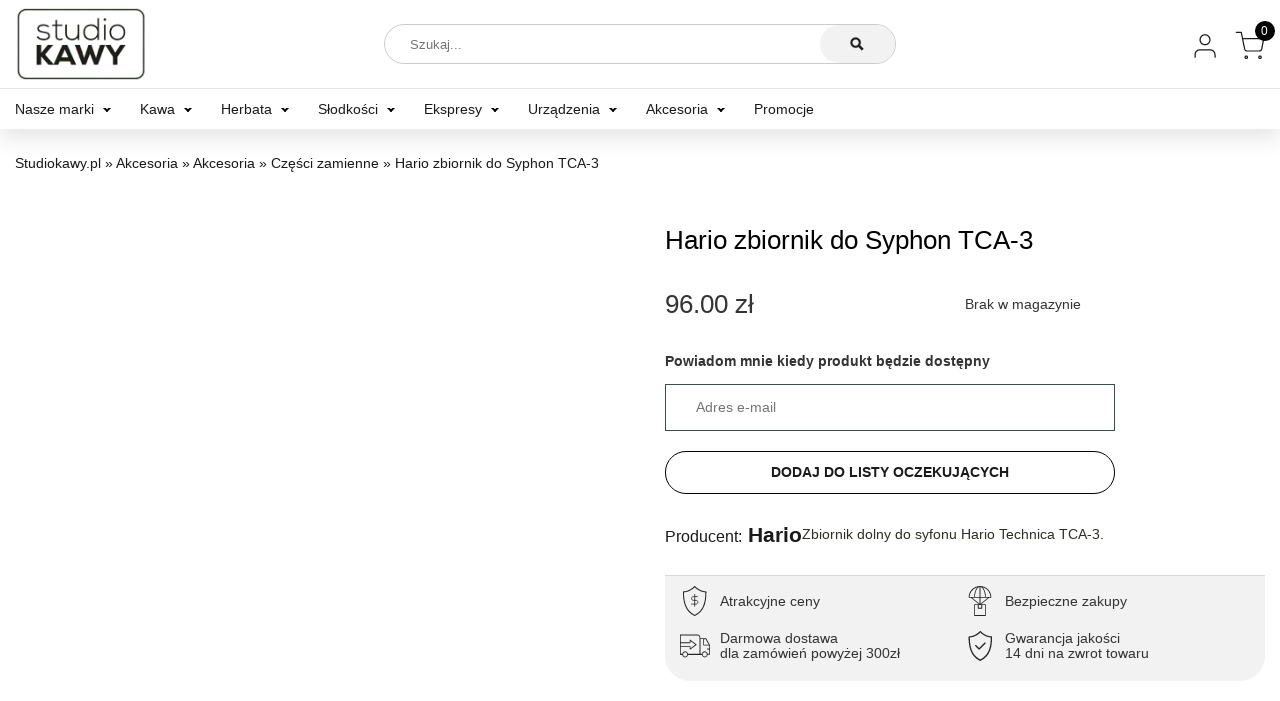

--- FILE ---
content_type: text/html; charset=UTF-8
request_url: https://studiokawy.pl/produkt/hario-zbiornik-do-syphon-tca-3/
body_size: 26528
content:
<!DOCTYPE html><html lang="pl-PL" class="no-js"><head><script data-no-optimize="1">var litespeed_docref=sessionStorage.getItem("litespeed_docref");litespeed_docref&&(Object.defineProperty(document,"referrer",{get:function(){return litespeed_docref}}),sessionStorage.removeItem("litespeed_docref"));</script> <meta charset="utf-8"><meta name="viewport" content="width=device-width, initial-scale=1.0" /><meta name="apple-mobile-web-app-capable" content="yes" /><meta name="apple-mobile-web-app-status-bar-style" content="#000000" /><meta name="theme-color" content="#000000"><meta name="facebook-domain-verification" content="t5qm71ppzuii7du02hud9bl5rxh8ro" /><meta name="p:domain_verify" content="f11453d9e9362736a509ba48f93e673b"/><meta name="google-site-verification" content="f_F_TgkY5Vp4svDiWX2h39i8Fc2C_nr9HNqQyKqkl_8" /><meta name='robots' content='index, follow, max-image-preview:large, max-snippet:-1, max-video-preview:-1' /> <script data-cfasync="false" data-pagespeed-no-defer>var gtm4wp_datalayer_name = "dataLayer";
	var dataLayer = dataLayer || [];
	const gtm4wp_use_sku_instead = false;
	const gtm4wp_currency = 'PLN';
	const gtm4wp_product_per_impression = 10;
	const gtm4wp_clear_ecommerce = false;
	const gtm4wp_datalayer_max_timeout = 2000;</script> <title>Hario zbiornik do Syphon TCA-3 | StudioKawy.pl</title><link rel="canonical" href="https://studiokawy.pl/produkt/hario-zbiornik-do-syphon-tca-3/" /><meta property="og:locale" content="pl_PL" /><meta property="og:type" content="article" /><meta property="og:title" content="Hario zbiornik do Syphon TCA-3 | StudioKawy.pl" /><meta property="og:description" content="Zbiornik dolny do syfonu Hario Technica TCA-3." /><meta property="og:url" content="https://studiokawy.pl/produkt/hario-zbiornik-do-syphon-tca-3/" /><meta property="og:site_name" content="Studio Kawy" /><meta property="article:modified_time" content="2024-04-16T15:29:14+00:00" /><meta property="og:image" content="https://studiokawy.pl/wp-content/uploads/2023/03/IMG_1678219431163844920698.jpg" /><meta property="og:image:width" content="600" /><meta property="og:image:height" content="600" /><meta property="og:image:type" content="image/jpeg" /><meta name="twitter:card" content="summary_large_image" /> <script type="application/ld+json" class="yoast-schema-graph">{"@context":"https://schema.org","@graph":[{"@type":"WebPage","@id":"https://studiokawy.pl/produkt/hario-zbiornik-do-syphon-tca-3/","url":"https://studiokawy.pl/produkt/hario-zbiornik-do-syphon-tca-3/","name":"Hario zbiornik do Syphon TCA-3 | StudioKawy.pl","isPartOf":{"@id":"https://studiokawy.pl/#website"},"primaryImageOfPage":{"@id":"https://studiokawy.pl/produkt/hario-zbiornik-do-syphon-tca-3/#primaryimage"},"image":{"@id":"https://studiokawy.pl/produkt/hario-zbiornik-do-syphon-tca-3/#primaryimage"},"thumbnailUrl":"https://studiokawy.pl/wp-content/uploads/2023/03/IMG_1678219431163844920698.jpg","datePublished":"2022-09-19T13:39:17+00:00","dateModified":"2024-04-16T15:29:14+00:00","breadcrumb":{"@id":"https://studiokawy.pl/produkt/hario-zbiornik-do-syphon-tca-3/#breadcrumb"},"inLanguage":"pl-PL","potentialAction":[{"@type":"ReadAction","target":["https://studiokawy.pl/produkt/hario-zbiornik-do-syphon-tca-3/"]}]},{"@type":"ImageObject","inLanguage":"pl-PL","@id":"https://studiokawy.pl/produkt/hario-zbiornik-do-syphon-tca-3/#primaryimage","url":"https://studiokawy.pl/wp-content/uploads/2023/03/IMG_1678219431163844920698.jpg","contentUrl":"https://studiokawy.pl/wp-content/uploads/2023/03/IMG_1678219431163844920698.jpg","width":600,"height":600},{"@type":"BreadcrumbList","@id":"https://studiokawy.pl/produkt/hario-zbiornik-do-syphon-tca-3/#breadcrumb","itemListElement":[{"@type":"ListItem","position":1,"name":"Studiokawy.pl","item":"https://studiokawy.pl/"},{"@type":"ListItem","position":2,"name":"Sklep","item":"https://studiokawy.pl/sklep/"},{"@type":"ListItem","position":3,"name":"Akcesoria","item":"https://studiokawy.pl/sklep/akcesoria/"},{"@type":"ListItem","position":4,"name":"Akcesoria","item":"https://studiokawy.pl/sklep/akcesoria/akcesoria-akcesoria/"},{"@type":"ListItem","position":5,"name":"Części zamienne","item":"https://studiokawy.pl/sklep/akcesoria/akcesoria-akcesoria/czesci-zamienne/"},{"@type":"ListItem","position":6,"name":"Hario zbiornik do Syphon TCA-3"}]},{"@type":"WebSite","@id":"https://studiokawy.pl/#website","url":"https://studiokawy.pl/","name":"Studio Kawy","description":"to nowe miejsce na internetowej mapie kawy i herbaty.","publisher":{"@id":"https://studiokawy.pl/#organization"},"potentialAction":[{"@type":"SearchAction","target":{"@type":"EntryPoint","urlTemplate":"https://studiokawy.pl/?s={search_term_string}"},"query-input":{"@type":"PropertyValueSpecification","valueRequired":true,"valueName":"search_term_string"}}],"inLanguage":"pl-PL"},{"@type":"Organization","@id":"https://studiokawy.pl/#organization","name":"Studio kawy","url":"https://studiokawy.pl/","logo":{"@type":"ImageObject","inLanguage":"pl-PL","@id":"https://studiokawy.pl/#/schema/logo/image/","url":"https://studiokawy.pl/wp-content/uploads/2022/07/logo.png","contentUrl":"https://studiokawy.pl/wp-content/uploads/2022/07/logo.png","width":150,"height":100,"caption":"Studio kawy"},"image":{"@id":"https://studiokawy.pl/#/schema/logo/image/"}}]}</script> <link rel='dns-prefetch' href='//capi-automation.s3.us-east-2.amazonaws.com' /><link rel='dns-prefetch' href='//www.googletagmanager.com' /><link rel="alternate" type="application/rss+xml" title="Studio Kawy &raquo; Hario zbiornik do Syphon TCA-3 Kanał z komentarzami" href="https://studiokawy.pl/produkt/hario-zbiornik-do-syphon-tca-3/feed/" /><link rel="alternate" title="oEmbed (JSON)" type="application/json+oembed" href="https://studiokawy.pl/wp-json/oembed/1.0/embed?url=https%3A%2F%2Fstudiokawy.pl%2Fprodukt%2Fhario-zbiornik-do-syphon-tca-3%2F" /><link rel="alternate" title="oEmbed (XML)" type="text/xml+oembed" href="https://studiokawy.pl/wp-json/oembed/1.0/embed?url=https%3A%2F%2Fstudiokawy.pl%2Fprodukt%2Fhario-zbiornik-do-syphon-tca-3%2F&#038;format=xml" /><style id='wp-img-auto-sizes-contain-inline-css' type='text/css'>img:is([sizes=auto i],[sizes^="auto," i]){contain-intrinsic-size:3000px 1500px}
/*# sourceURL=wp-img-auto-sizes-contain-inline-css */</style><style id="litespeed-ccss">.loader{position:absolute;top:0;left:0;width:100%;height:100%;background:rgb(255 255 255/.6);display:none;z-index:999999}:root{--wp--preset--aspect-ratio--square:1;--wp--preset--aspect-ratio--4-3:4/3;--wp--preset--aspect-ratio--3-4:3/4;--wp--preset--aspect-ratio--3-2:3/2;--wp--preset--aspect-ratio--2-3:2/3;--wp--preset--aspect-ratio--16-9:16/9;--wp--preset--aspect-ratio--9-16:9/16;--wp--preset--color--black:#000000;--wp--preset--color--cyan-bluish-gray:#abb8c3;--wp--preset--color--white:#ffffff;--wp--preset--color--pale-pink:#f78da7;--wp--preset--color--vivid-red:#cf2e2e;--wp--preset--color--luminous-vivid-orange:#ff6900;--wp--preset--color--luminous-vivid-amber:#fcb900;--wp--preset--color--light-green-cyan:#7bdcb5;--wp--preset--color--vivid-green-cyan:#00d084;--wp--preset--color--pale-cyan-blue:#8ed1fc;--wp--preset--color--vivid-cyan-blue:#0693e3;--wp--preset--color--vivid-purple:#9b51e0;--wp--preset--gradient--vivid-cyan-blue-to-vivid-purple:linear-gradient(135deg,rgba(6,147,227,1) 0%,rgb(155,81,224) 100%);--wp--preset--gradient--light-green-cyan-to-vivid-green-cyan:linear-gradient(135deg,rgb(122,220,180) 0%,rgb(0,208,130) 100%);--wp--preset--gradient--luminous-vivid-amber-to-luminous-vivid-orange:linear-gradient(135deg,rgba(252,185,0,1) 0%,rgba(255,105,0,1) 100%);--wp--preset--gradient--luminous-vivid-orange-to-vivid-red:linear-gradient(135deg,rgba(255,105,0,1) 0%,rgb(207,46,46) 100%);--wp--preset--gradient--very-light-gray-to-cyan-bluish-gray:linear-gradient(135deg,rgb(238,238,238) 0%,rgb(169,184,195) 100%);--wp--preset--gradient--cool-to-warm-spectrum:linear-gradient(135deg,rgb(74,234,220) 0%,rgb(151,120,209) 20%,rgb(207,42,186) 40%,rgb(238,44,130) 60%,rgb(251,105,98) 80%,rgb(254,248,76) 100%);--wp--preset--gradient--blush-light-purple:linear-gradient(135deg,rgb(255,206,236) 0%,rgb(152,150,240) 100%);--wp--preset--gradient--blush-bordeaux:linear-gradient(135deg,rgb(254,205,165) 0%,rgb(254,45,45) 50%,rgb(107,0,62) 100%);--wp--preset--gradient--luminous-dusk:linear-gradient(135deg,rgb(255,203,112) 0%,rgb(199,81,192) 50%,rgb(65,88,208) 100%);--wp--preset--gradient--pale-ocean:linear-gradient(135deg,rgb(255,245,203) 0%,rgb(182,227,212) 50%,rgb(51,167,181) 100%);--wp--preset--gradient--electric-grass:linear-gradient(135deg,rgb(202,248,128) 0%,rgb(113,206,126) 100%);--wp--preset--gradient--midnight:linear-gradient(135deg,rgb(2,3,129) 0%,rgb(40,116,252) 100%);--wp--preset--font-size--small:13px;--wp--preset--font-size--medium:20px;--wp--preset--font-size--large:36px;--wp--preset--font-size--x-large:42px;--wp--preset--spacing--20:0.44rem;--wp--preset--spacing--30:0.67rem;--wp--preset--spacing--40:1rem;--wp--preset--spacing--50:1.5rem;--wp--preset--spacing--60:2.25rem;--wp--preset--spacing--70:3.38rem;--wp--preset--spacing--80:5.06rem;--wp--preset--shadow--natural:6px 6px 9px rgba(0, 0, 0, 0.2);--wp--preset--shadow--deep:12px 12px 50px rgba(0, 0, 0, 0.4);--wp--preset--shadow--sharp:6px 6px 0px rgba(0, 0, 0, 0.2);--wp--preset--shadow--outlined:6px 6px 0px -3px rgba(255, 255, 255, 1), 6px 6px rgba(0, 0, 0, 1);--wp--preset--shadow--crisp:6px 6px 0px rgba(0, 0, 0, 1)}button.pswp__button{box-shadow:none!important;background-image:url(/wp-content/plugins/woocommerce/assets/css/photoswipe/default-skin/default-skin.png)!important}button.pswp__button,button.pswp__button--arrow--left::before,button.pswp__button--arrow--right::before{background-color:transparent!important}button.pswp__button--arrow--left,button.pswp__button--arrow--right{background-image:none!important}.pswp{display:none;position:absolute;width:100%;height:100%;left:0;top:0;overflow:hidden;-ms-touch-action:none;touch-action:none;z-index:1500;-webkit-text-size-adjust:100%;-webkit-backface-visibility:hidden;outline:0}.pswp *{-webkit-box-sizing:border-box;box-sizing:border-box}.pswp__bg{position:absolute;left:0;top:0;width:100%;height:100%;background:#000;opacity:0;-webkit-transform:translateZ(0);transform:translateZ(0);-webkit-backface-visibility:hidden;will-change:opacity}.pswp__scroll-wrap{position:absolute;left:0;top:0;width:100%;height:100%;overflow:hidden}.pswp__container{-ms-touch-action:none;touch-action:none;position:absolute;left:0;right:0;top:0;bottom:0}.pswp__container{-webkit-touch-callout:none}.pswp__bg{will-change:opacity}.pswp__container{-webkit-backface-visibility:hidden}.pswp__item{position:absolute;left:0;right:0;top:0;bottom:0;overflow:hidden}.pswp__button{width:44px;height:44px;position:relative;background:0 0;overflow:visible;-webkit-appearance:none;display:block;border:0;padding:0;margin:0;float:left;opacity:.75;-webkit-box-shadow:none;box-shadow:none}.pswp__button::-moz-focus-inner{padding:0;border:0}.pswp__button,.pswp__button--arrow--left:before,.pswp__button--arrow--right:before{background:url(/wp-content/plugins/woocommerce/assets/css/photoswipe/default-skin/default-skin.png)0 0 no-repeat;background-size:264px 88px;width:44px;height:44px}.pswp__button--close{background-position:0-44px}.pswp__button--share{background-position:-44px -44px}.pswp__button--fs{display:none}.pswp__button--zoom{display:none;background-position:-88px 0}.pswp__button--arrow--left,.pswp__button--arrow--right{background:0 0;top:50%;margin-top:-50px;width:70px;height:100px;position:absolute}.pswp__button--arrow--left{left:0}.pswp__button--arrow--right{right:0}.pswp__button--arrow--left:before,.pswp__button--arrow--right:before{content:"";top:35px;background-color:rgb(0 0 0/.3);height:30px;width:32px;position:absolute}.pswp__button--arrow--left:before{left:6px;background-position:-138px -44px}.pswp__button--arrow--right:before{right:6px;background-position:-94px -44px}.pswp__share-modal{display:block;background:rgb(0 0 0/.5);width:100%;height:100%;top:0;left:0;padding:10px;position:absolute;z-index:1600;opacity:0;-webkit-backface-visibility:hidden;will-change:opacity}.pswp__share-modal--hidden{display:none}.pswp__share-tooltip{z-index:1620;position:absolute;background:#fff;top:56px;border-radius:2px;display:block;width:auto;right:44px;-webkit-box-shadow:0 2px 5px rgb(0 0 0/.25);box-shadow:0 2px 5px rgb(0 0 0/.25);-webkit-transform:translateY(6px);-ms-transform:translateY(6px);transform:translateY(6px);-webkit-backface-visibility:hidden;will-change:transform}.pswp__counter{position:relative;left:0;top:0;height:44px;font-size:13px;line-height:44px;color:#fff;opacity:.75;padding:0 10px;margin-inline-end:auto}.pswp__caption{position:absolute;left:0;bottom:0;width:100%;min-height:44px}.pswp__caption__center{text-align:left;max-width:420px;margin:0 auto;font-size:13px;padding:10px;line-height:20px;color:#ccc}.pswp__preloader{width:44px;height:44px;position:absolute;top:0;left:50%;margin-left:-22px;opacity:0;will-change:opacity;direction:ltr}.pswp__preloader__icn{width:20px;height:20px;margin:12px}@media screen and (max-width:1024px){.pswp__preloader{position:relative;left:auto;top:auto;margin:0;float:right}}.pswp__ui{-webkit-font-smoothing:auto;visibility:visible;opacity:1;z-index:1550}.pswp__top-bar{position:absolute;left:0;top:0;height:44px;width:100%;display:flex;justify-content:flex-end}.pswp__caption,.pswp__top-bar{-webkit-backface-visibility:hidden;will-change:opacity}.pswp__caption,.pswp__top-bar{background-color:rgb(0 0 0/.5)}.pswp__ui--hidden .pswp__button--arrow--left,.pswp__ui--hidden .pswp__button--arrow--right,.pswp__ui--hidden .pswp__caption,.pswp__ui--hidden .pswp__top-bar{opacity:.001}:root{--woocommerce:#720eec;--wc-green:#7ad03a;--wc-red:#a00;--wc-orange:#ffba00;--wc-blue:#2ea2cc;--wc-primary:#720eec;--wc-primary-text:#fcfbfe;--wc-secondary:#e9e6ed;--wc-secondary-text:#515151;--wc-highlight:#958e09;--wc-highligh-text:white;--wc-content-bg:#fff;--wc-subtext:#767676;--wc-form-border-color:rgba(32, 7, 7, 0.8);--wc-form-border-radius:4px;--wc-form-border-width:1px}.woocommerce img,.woocommerce-page img{height:auto;max-width:100%}.woocommerce div.product div.images,.woocommerce-page div.product div.images{float:left;width:48%}.woocommerce div.product div.summary,.woocommerce-page div.product div.summary{float:right;width:48%;clear:none}@media only screen and (max-width:768px){:root{--woocommerce:#720eec;--wc-green:#7ad03a;--wc-red:#a00;--wc-orange:#ffba00;--wc-blue:#2ea2cc;--wc-primary:#720eec;--wc-primary-text:#fcfbfe;--wc-secondary:#e9e6ed;--wc-secondary-text:#515151;--wc-highlight:#958e09;--wc-highligh-text:white;--wc-content-bg:#fff;--wc-subtext:#767676;--wc-form-border-color:rgba(32, 7, 7, 0.8);--wc-form-border-radius:4px;--wc-form-border-width:1px}.woocommerce div.product div.images,.woocommerce div.product div.summary,.woocommerce-page div.product div.images,.woocommerce-page div.product div.summary{float:none;width:100%}}:root{--woocommerce:#720eec;--wc-green:#7ad03a;--wc-red:#a00;--wc-orange:#ffba00;--wc-blue:#2ea2cc;--wc-primary:#720eec;--wc-primary-text:#fcfbfe;--wc-secondary:#e9e6ed;--wc-secondary-text:#515151;--wc-highlight:#958e09;--wc-highligh-text:white;--wc-content-bg:#fff;--wc-subtext:#767676;--wc-form-border-color:rgba(32, 7, 7, 0.8);--wc-form-border-radius:4px;--wc-form-border-width:1px}@keyframes spin{100%{transform:rotate(360deg)}}.woocommerce .loader::before{height:1em;width:1em;display:block;position:absolute;top:50%;left:50%;margin-left:-.5em;margin-top:-.5em;content:"";animation:spin 1s ease-in-out infinite;background:url(/wp-content/plugins/woocommerce/assets/images/icons/loader.svg)center center;background-size:cover;line-height:1;text-align:center;font-size:2em;color:rgb(0 0 0/.75)}.woocommerce div.product{margin-bottom:0;position:relative}.woocommerce div.product .product_title{clear:none;margin-top:0;padding:0}.woocommerce div.product div.images{margin-bottom:2em}.woocommerce div.product div.images img{display:block;width:100%;height:auto;box-shadow:none}.woocommerce div.product div.images.woocommerce-product-gallery{position:relative}.woocommerce div.product div.images .woocommerce-product-gallery__wrapper{margin:0;padding:0}.woocommerce div.product div.images .woocommerce-product-gallery__image:nth-child(n+2){width:25%;display:inline-block}.woocommerce div.product div.images .woocommerce-product-gallery__image a{display:block;outline-offset:-2px}.woocommerce div.product div.summary{margin-bottom:2em}.woocommerce #reviews #comments h2{clear:none}html,body{font-family:"Lato",sans-serif;font-weight:400;box-sizing:border-box;overflow-x:hidden!important}*,*:after,*:before{box-sizing:border-box;outline:none;color:#1a1a1a;text-size-adjust:100%;-webkit-font-smoothing:antialiased}*{font-family:"Lato",sans-serif!important;color:#1a1a1a}.show-mobile{display:none}body{background:#fff;color:#1a1a1a;width:100%;min-height:100vh;margin:0;padding:0;overflow-x:hidden}a{text-decoration:none}:root{--grey-707070:#707070;--dark-grey-txt-343434:#000000;--black-171716:#171716;--white-ffffff:#FFFFFF;--beige-f7f5e6:#F7F5E6;--alabasterr-f7f7f7:#F7F7F7;--jasno-szare-tło-e0e3e8:#E0E3E8;--athens-gray-eef2f4:#EEF2F4;--silver-rust-c6b9b6:#C6B9B6;--mischka-d7ccdd:#D7CCDD;--como-547665:#547665;--unnamed-font-family-poppins:'Lato', sans-serif;--unnamed-font-family-proxima-nova:'Lato', sans-serif;--unnamed-font-style-normal:normal;--unnamed-font-weight-bold:bold;--unnamed-font-weight-normal:normal;--unnamed-font-size-14:14px;--unnamed-font-size-18:18px;--unnamed-font-size-28:28px;--unnamed-font-size-32:32px;--unnamed-font-size-40:40px;--unnamed-font-size-48:48px;--unnamed-character-spacing-0:0px;--unnamed-line-spacing-17:17px;--unnamed-line-spacing-24:24px;--unnamed-line-spacing-27:27px;--unnamed-line-spacing-42:42px;--unnamed-line-spacing-48:48px;--unnamed-line-spacing-60:60px;--unnamed-line-spacing-72:72px}.container{width:100%;padding-right:15px;padding-left:15px;margin-right:auto;margin-left:auto}@media (min-width:576px){.container{max-width:540px}}@media (min-width:768px){.container{max-width:720px}}@media (min-width:992px){.container{max-width:960px}}@media (min-width:1200px){.container{max-width:1340px}}.row{display:-webkit-box;display:-webkit-flex;display:-ms-flexbox;display:flex;-webkit-flex-wrap:wrap;-ms-flex-wrap:wrap;flex-wrap:wrap;margin-right:-15px;margin-left:-15px}.col-6,.col-12,.col-md-2,.col-md-8,.col-md-10{position:relative;width:100%;padding-right:15px;padding-left:15px}.col-6{-webkit-box-flex:0;-webkit-flex:0 0 50%;-ms-flex:0 0 50%;flex:0 0 50%;max-width:50%}.col-12{-webkit-box-flex:0;-webkit-flex:0 0 100%;-ms-flex:0 0 100%;flex:0 0 100%;max-width:100%}@media (min-width:768px){.col-md-2{-webkit-box-flex:0;-webkit-flex:0 0 16.6666666667%;-ms-flex:0 0 16.6666666667%;flex:0 0 16.6666666667%;max-width:16.6666666667%}.col-md-8{-webkit-box-flex:0;-webkit-flex:0 0 66.6666666667%;-ms-flex:0 0 66.6666666667%;flex:0 0 66.6666666667%;max-width:66.6666666667%}.col-md-10{-webkit-box-flex:0;-webkit-flex:0 0 83.3333333333%;-ms-flex:0 0 83.3333333333%;flex:0 0 83.3333333333%;max-width:83.3333333333%}}.clearfix::after{display:block;clear:both;content:""}.flex-container{display:flex;display:-ms-flexbox;-ms-flex-align:stretch;align-items:stretch;-ms-flex-pack:center;justify-content:center}@media only screen and (max-width:767px){.flex-container{-ms-flex-wrap:wrap;flex-wrap:wrap}}.flex-container.align-center{-ms-flex-align:center;align-items:center}.nav-main{border-top:1px solid rgb(0 0 0/.1)}.nav .logo img{display:block;width:132px;max-width:100%}.nav>.container{padding-top:0;padding-bottom:0}ul.menu{display:block;padding:0;margin:0;list-style:none}.nav ul.menu{height:100%}.nav ul.menu.right{text-align:right}.nav ul.menu.icons li,.nav ul.menu.icons li a{position:relative;height:100%;line-height:88px}.nav ul.menu li a svg{position:relative;top:12px;display:inline-block;width:30px;height:auto}.nav ul.menu li a.minicart+span{position:absolute;background:#000;border-radius:50%;width:20px;height:20px;line-height:20px;text-align:center;color:#fff;font-size:12px;top:35%;right:-10px;-webkit-transform:translateY(-50%);transform:translateY(-50%)}.nav ul.menu li{display:inline-block}.nav ul.menu li:not(:last-of-type){padding-right:40px}.nav ul.menu.right li a{text-align:right}.nav ul.menu.right li:first-of-type{margin-right:0}.nav ul.menu.right li:not(:first-of-type){margin-right:0;margin-left:30px}.nav ul.menu li a{position:relative;font:var(--unnamed-font-style-normal) normal var(--unnamed-font-weight-normal) 14px/1.5em var(--unnamed-font-family-poppins);text-align:left;padding:5px 0;opacity:1;line-height:88px;font-weight:400}.nav .nav-main ul.menu li a{line-height:40px}.nav ul.menu li a:not(.user):not(.minicart):before{content:" ";position:absolute;bottom:-3px;left:0;width:0%;height:1px;background:#000}.nav ul.menu.right li{padding:0!important;margin:0!important}.nav ul.menu.right li:first-of-type{padding-right:15px!important}.nav-main .menu-item-19949 .sub-menu li{margin-bottom:6px!important}.nav-main ul.menu>li.menu-item-has-children a{position:relative}.nav-main ul.menu>li.menu-item-has-children>a:after{content:" ";display:inline-block;width:6px;height:6px;border:2px solid #fff0;border-bottom:2px solid #000;border-right:2px solid #000;-webkit-transform:rotate(45deg);transform:rotate(45deg);position:relative;top:-3px;right:-10px}@media only screen and (min-width:1024px){.nav .nav-main ul.menu li.bold a{font-weight:700}.nav .nav-main ul.menu li.center{display:block;text-align:center;width:100%;margin-top:15px}.nav-main ul.menu>li.menu-item-has-children{position:relative}.nav-main ul.menu>li.menu-item-has-children a{line-height:1.2em}.nav-main ul.menu>li.menu-item-has-children ul li a{font-size:14px;line-height:1.5em}.nav-main ul li.menu-item-has-children ul{padding:0}.nav-main ul li.menu-item-has-children ul li{padding:0 20px;display:block}.nav-main ul li.menu-item-has-children ul.sub-menu li ul.sub-menu li{padding:0;margin-bottom:6px!important}.sub-menu li.menu-item-has-children>a{font-weight:bold!important;margin-bottom:10px!important;display:block}.sub-menu li.menu-item-has-children>a:before{display:none!important}.sub-menu li{margin:0!important}.nav-main ul.sub-menu li.menu-item-has-children>ul{position:relative;display:block;column-count:1}.nav-main ul.sub-menu li.menu-item-has-children>ul li{display:block}.nav-main .menu-item-19949 .sub-menu li{width:33.333%;display:block}.nav-main .menu-item-19949 .sub-menu li a{font-size:9px}}.nav{position:fixed;width:100%;left:0;top:0;z-index:9999999999999999;background:#fff;box-shadow:0 10px 20px rgb(0 0 0/10%)}body{margin-top:130px}.nav-main .sub-menu{display:none}.nav-main a{white-space:nowrap}.sub-menu li{margin:0!important}.page.container{padding:0;margin-top:0}.search-box{position:absolute;top:50%;left:50%;-webkit-transform:translate(-50%,-50%);transform:translate(-50%,-50%);border:1px solid rgb(0 0 0/.2);border-radius:25px;padding:10px 85px 10px 10px;width:60%}.search-box span{position:absolute;display:block;right:0;top:50%;-webkit-transform:translateY(-50%);transform:translateY(-50%);width:75px;height:100%;border-radius:25px;background:#f2f2f2}.search-box span svg{position:absolute;width:15px;height:15px;top:50%;left:50%;-webkit-transform:translate(-50%,-50%);transform:translate(-50%,-50%)}.search-box svg.close{width:10px;height:10px;opacity:0;top:50%}.search-box input{border:none;width:calc(100% - 25px);padding-left:15px}div.search-overlay{position:fixed;display:none;top:130px;left:0;width:100vw;height:calc(100vh - 130px);background:rgb(0 0 0/.6);z-index:999999999999}.pswp{z-index:99999999999!important}div.search{top:0;left:0;width:100%;height:150px}div.search-overlay .container{z-index:99999999999;box-shadow:0 20px 20px rgb(0 0 0/15%)}div.search .main-container{height:100%;background:#fff}div.search .response{position:relative;height:calc(100% - 100px);max-height:calc(90vh - 100px);overflow-y:auto}div.search .response .inside{display:block;height:100%}.main-page h1{font:var(--unnamed-font-style-normal) normal var(--unnamed-font-weight-normal) 32px/1.5em var(--unnamed-font-family-poppins);color:var(--dark-grey-txt-343434)}.main-page h2{font:var(--unnamed-font-style-normal) normal var(--unnamed-font-weight-normal) 26px/1.5em var(--unnamed-font-family-poppins);color:var(--dark-grey-txt-343434)}.main-page ul{margin-bottom:20px}.main-page p *{font:var(--unnamed-font-style-normal) normal 300 16px/25px var(--unnamed-font-family-poppins);color:var(--dark-grey-txt-343434);font:normal normal 300 16px/25px Lato;color:#343434;opacity:1}.main-page a{text-decoration:underline}.woocommerce-product-gallery{background:#fff}div.product ul.labels{position:absolute;right:auto;left:10px;top:10px;padding:0;margin:0;list-style:none;z-index:999}.widget_shopping_cart_content_bg{position:fixed;top:0;left:0;width:100vw;height:100vh;background:rgb(0 0 0/.8);z-index:99999999999999999}.widget_shopping_cart_content_bg .widget_minicart_content{position:absolute;background:#fff;right:-440px;width:440px;height:100vh;padding:0}.woocommerce-mini-cart__empty-message{margin:0;font-weight:700}.widget_shopping_cart_content{position:relative;padding:32px 40px 50px 32px}.widget_shopping_cart_content .close{position:absolute;top:20px;right:30px;font-size:22px;font-weight:700}#fancymessage{padding:20px 15px 15px 15px;background:#000;position:fixed;top:20px;right:-320px;z-index:9999999999999999999999999999;width:300px}#fancymessage:before{content:" ";display:block;width:100%;height:5px;background:#afafaf;position:absolute;top:0;left:0;z-index:1}#fancymessage:after{content:" ";display:block;width:100%;height:5px;background:#fff;position:absolute;top:0;left:0;z-index:2}@media only screen and (max-width:767px){#fancymessage{top:-100%;right:auto;left:50%;transform:translateX(-50%)}}#fancymessage p{font-size:12px;line-height:1.5em;color:#fff;margin:0;font-weight:700}.widget_shopping_cart_content{position:relative;height:100%}.loader{position:absolute;display:none;top:0;left:0;width:100%;height:100%;background:rgb(255 255 255/.6);z-index:99999}.woocommerce-Reviews-title{display:none!important}#breadcrumbs{margin:25px auto}#breadcrumbs *{font-size:14px}.single-product #breadcrumbs{margin-bottom:50px}@media only screen and (max-width:1199px){.container{max-width:100%}.nav ul.menu li:not(:last-of-type){padding-right:22px}}@media only screen and (max-width:1023px){body{margin-top:90px}.nav .search-box-container{display:block!important;position:absolute;top:-100%;background:#fff;width:100%;height:88px;z-index:999999999999999999999}.search-box{width:90%}div.search .response{max-height:calc(100vh - 65px)}div.search-overlay{top:88px;width:100%;height:calc(100vh - 88px)}.nav-main{display:none;height:calc(100vh - 88px);overflow:auto}.nav .nav-main ul.menu li{display:block;margin:0}.nav-main .sub-menu{display:block;padding-left:20px}.nav .logo img{margin-left:0}.show-mobile{position:relative;display:block}.widget_shopping_cart_content_bg .widget_minicart_content{width:100%}.widget_shopping_cart_content{padding:20px}.mobile-nav .search{position:absolute;top:49%;right:150px;-webkit-transform:translateY(-50%);transform:translateY(-50%)}.mobile-nav .mini-cart{position:absolute;top:49%;right:100px;-webkit-transform:translateY(-50%);transform:translateY(-50%)}.mobile-nav .mini-cart svg,.mobile-nav .search svg{height:21px;width:auto;vertical-align:middle}.hide-mobile{display:none!important}.open-mobile{position:absolute;top:50%;right:30px;-webkit-transform:translateY(-50%);transform:translateY(-50%);background:none;border:none}.open-mobile span{display:block;width:30px;height:3px;background:#000}.open-mobile span:not(:first-of-type){margin-top:5px}.main-page p *{font-size:14px;line-height:1.5em}}.single-product .summary .product_title{font:var(--unnamed-font-style-normal) normal 500 26px/1.5em var(--unnamed-font-family-poppins);letter-spacing:var(--unnamed-character-spacing-0);color:var(--dark-grey-txt-343434);text-align:left;margin:0!important}.woocommerce div.product div.images .woocommerce-product-gallery__wrapper img{width:auto!important;max-width:100%;max-height:calc(100vh - 250px);margin:0 auto}#primary div.product ul.labels{left:110px}.single-product .summary *{font:var(--unnamed-font-style-normal) normal 400 16px/25px var(--unnamed-font-family-poppins);letter-spacing:var(--unnamed-character-spacing-0);text-align:left}.single-product .summary p *{font-size:14px!important}.woocommerce div.product .woocommerce-tabs .panel *:not(strong){font-weight:300!important}.woocommerce div.product .woocommerce-tabs .panel *{font-size:16px!important;line-height:1.4em!important}.woocommerce-product-gallery{display:flex}@media only screen and (max-width:1023px){.woocommerce div.product .product_title{font-size:26px;line-height:1.5em}#primary div.product ul.labels{left:60px}.single-product .summary .product-icons li p br{display:none!important}}</style><link rel="preload" data-asynced="1" data-optimized="2" as="style" onload="this.onload=null;this.rel='stylesheet'" href="https://studiokawy.pl/wp-content/litespeed/css/56a4488656cb14ea5e294e645acfe0be.css?ver=37a7d" /><script data-optimized="1" type="litespeed/javascript" data-src="https://studiokawy.pl/wp-content/plugins/litespeed-cache/assets/js/css_async.min.js"></script> <style id='classic-theme-styles-inline-css' type='text/css'>/*! This file is auto-generated */
.wp-block-button__link{color:#fff;background-color:#32373c;border-radius:9999px;box-shadow:none;text-decoration:none;padding:calc(.667em + 2px) calc(1.333em + 2px);font-size:1.125em}.wp-block-file__button{background:#32373c;color:#fff;text-decoration:none}
/*# sourceURL=/wp-includes/css/classic-themes.min.css */</style><style id='woocommerce-inline-inline-css' type='text/css'>.woocommerce form .form-row .required { visibility: visible; }
/*# sourceURL=woocommerce-inline-inline-css */</style> <script type="litespeed/javascript" data-src="https://studiokawy.pl/wp-includes/js/jquery/jquery.min.js" id="jquery-core-js"></script> <script id="wc-add-to-cart-js-extra" type="litespeed/javascript">var wc_add_to_cart_params={"ajax_url":"/wp-admin/admin-ajax.php","wc_ajax_url":"/?wc-ajax=%%endpoint%%","i18n_view_cart":"Zobacz koszyk","cart_url":"https://studiokawy.pl/koszyk/","is_cart":"","cart_redirect_after_add":"no"}</script> <script id="wc-single-product-js-extra" type="litespeed/javascript">var wc_single_product_params={"i18n_required_rating_text":"Prosz\u0119 wybra\u0107 ocen\u0119","i18n_rating_options":["1 z 5 gwiazdek","2 z 5 gwiazdek","3 z 5 gwiazdek","4 z 5 gwiazdek","5 z 5 gwiazdek"],"i18n_product_gallery_trigger_text":"Wy\u015bwietl pe\u0142noekranow\u0105 galeri\u0119 obrazk\u00f3w","review_rating_required":"yes","flexslider":{"rtl":!1,"animation":"slide","smoothHeight":!0,"directionNav":!1,"controlNav":"thumbnails","slideshow":!1,"animationSpeed":500,"animationLoop":!1,"allowOneSlide":!1},"zoom_enabled":"","zoom_options":[],"photoswipe_enabled":"1","photoswipe_options":{"shareEl":!1,"closeOnScroll":!1,"history":!1,"hideAnimationDuration":0,"showAnimationDuration":0},"flexslider_enabled":"1"}</script> <script id="woocommerce-js-extra" type="litespeed/javascript">var woocommerce_params={"ajax_url":"/wp-admin/admin-ajax.php","wc_ajax_url":"/?wc-ajax=%%endpoint%%","i18n_password_show":"Poka\u017c has\u0142o","i18n_password_hide":"Ukryj has\u0142o"}</script> <script id="wc-cart-fragments-js-extra" type="litespeed/javascript">var wc_cart_fragments_params={"ajax_url":"/wp-admin/admin-ajax.php","wc_ajax_url":"/?wc-ajax=%%endpoint%%","cart_hash_key":"wc_cart_hash_a1285cba9aed7120e30eae5a8684c7ed","fragment_name":"wc_fragments_a1285cba9aed7120e30eae5a8684c7ed","request_timeout":"5000"}</script> 
 <script type="litespeed/javascript" data-src="https://www.googletagmanager.com/gtag/js?id=G-RN8W8GP9F9" id="google_gtagjs-js"></script> <script id="google_gtagjs-js-after" type="litespeed/javascript">window.dataLayer=window.dataLayer||[];function gtag(){dataLayer.push(arguments)}
gtag("set","linker",{"domains":["studiokawy.pl"]});gtag("js",new Date());gtag("set","developer_id.dZTNiMT",!0);gtag("config","G-RN8W8GP9F9")</script> <link rel="https://api.w.org/" href="https://studiokawy.pl/wp-json/" /><link rel="alternate" title="JSON" type="application/json" href="https://studiokawy.pl/wp-json/wp/v2/product/12163" /><link rel="EditURI" type="application/rsd+xml" title="RSD" href="https://studiokawy.pl/xmlrpc.php?rsd" /><link rel='shortlink' href='https://studiokawy.pl/?p=12163' /><meta name="generator" content="Site Kit by Google 1.166.0" /> <script data-cfasync="false" data-pagespeed-no-defer type="text/javascript">var dataLayer_content = {"pagePostType":"product","pagePostType2":"single-product","pagePostAuthor":"lukasz","productRatingCounts":[],"productAverageRating":0,"productReviewCount":0,"productType":"simple","productIsVariable":0};
	dataLayer.push( dataLayer_content );</script> <script data-cfasync="false" data-pagespeed-no-defer type="text/javascript">console.warn && console.warn("[GTM4WP] Google Tag Manager container code placement set to OFF !!!");
	console.warn && console.warn("[GTM4WP] Data layer codes are active but GTM container must be loaded using custom coding !!!");</script> 
<noscript><style>.woocommerce-product-gallery{ opacity: 1 !important; }</style></noscript> <script  type="litespeed/javascript">!function(f,b,e,v,n,t,s){if(f.fbq)return;n=f.fbq=function(){n.callMethod?n.callMethod.apply(n,arguments):n.queue.push(arguments)};if(!f._fbq)f._fbq=n;n.push=n;n.loaded=!0;n.version='2.0';n.queue=[];t=b.createElement(e);t.async=!0;t.src=v;s=b.getElementsByTagName(e)[0];s.parentNode.insertBefore(t,s)}(window,document,'script','https://connect.facebook.net/en_US/fbevents.js')</script>  <script  type="litespeed/javascript">fbq('init','1141467753477338',{},{"agent":"woocommerce_0-10.3.7-3.5.14"});document.addEventListener('DOMContentLiteSpeedLoaded',function(){document.body.insertAdjacentHTML('beforeend','<div class=\"wc-facebook-pixel-event-placeholder\"></div>')},!1)</script> 
 <script type="litespeed/javascript">(function(w,d,s,l,i){w[l]=w[l]||[];w[l].push({'gtm.start':new Date().getTime(),event:'gtm.js'});var f=d.getElementsByTagName(s)[0],j=d.createElement(s),dl=l!='dataLayer'?'&l='+l:'';j.async=!0;j.src='https://www.googletagmanager.com/gtm.js?id='+i+dl;f.parentNode.insertBefore(j,f)})(window,document,'script','dataLayer','GTM-PGLP3Q7')</script> <link rel="icon" href="https://studiokawy.pl/wp-content/uploads/2022/10/cropped-favicon-32x32.png" sizes="32x32" /><link rel="icon" href="https://studiokawy.pl/wp-content/uploads/2022/10/cropped-favicon-192x192.png" sizes="192x192" /><link rel="apple-touch-icon" href="https://studiokawy.pl/wp-content/uploads/2022/10/cropped-favicon-180x180.png" /><meta name="msapplication-TileImage" content="https://studiokawy.pl/wp-content/uploads/2022/10/cropped-favicon-270x270.png" /><style type="text/css" id="wp-custom-css">/* Stylowanie nagłówków i akapitów w pełnym opisie produktu */
.woocommerce div.product .woocommerce-Tabs-panel table td .opis-heading {
  font-size: 32px !important;
  line-height: 1.3 !important;
  font-weight: 700 !important;
  margin-bottom: 14px !important;
  display: block !important;
}

.woocommerce div.product .woocommerce-Tabs-panel table td .opis-text {
  font-size: 17px !important;
  line-height: 1.7 !important;
  margin: 0 !important;
  display: block !important;
}

/* Nagłówki w opisie produktu – zarówno w tabeli, jak i poza nią */
.woocommerce div.product .woocommerce-Tabs-panel .opis-heading {
  display: block !important;
  font-size: 32px !important;
  line-height: 1.3 !important;
  font-weight: 700 !important;
  margin-bottom: 14px !important;
}

/* Tekst akapitów */
.woocommerce div.product .woocommerce-Tabs-panel .opis-text {
  font-size: 17px !important;
  line-height: 1.7 !important;
  margin: 0 !important;
  display: block !important;
}
/* Intro – centrowanie tekstu na całą szerokość */
.woocommerce div.product .woocommerce-Tabs-panel .intro-center {
  text-align: center !important;
}

.woocommerce div.product .woocommerce-Tabs-panel .intro-center .opis-heading {
  text-align: center !important;
}

.woocommerce div.product .woocommerce-Tabs-panel .intro-center .opis-text {
  text-align: center !important;
  margin-left: auto !important;
  margin-right: auto !important;
  max-width: 900px !important;
}</style><link rel="preconnect" href="https://fonts.googleapis.com"><link rel="preconnect" href="https://fonts.gstatic.com" crossorigin><link data-asynced="1" as="style" onload="this.onload=null;this.rel='stylesheet'"  rel="preload" type="text/css" href="//cdnjs.cloudflare.com/ajax/libs/cookieconsent2/3.0.3/cookieconsent.min.css" /> <script type="litespeed/javascript" data-src="//cdnjs.cloudflare.com/ajax/libs/cookieconsent2/3.0.3/cookieconsent.min.js"></script> <script type="litespeed/javascript">window.addEventListener("load",function(){window.cookieconsent.initialise({"palette":{"popup":{"background":"#fffff","text":"#000000"},"button":{"background":"#000000","text":"#ffffff"}},"theme":"classic","position":"bottom-left","showLink":!1,"content":{"message":"Korzystamy z plików cookies w celu korzystania z narzędzi analitycznych, marketingowych i społecznościowych. Jeżeli twoje ustawienia nie blokują cookies, wyrażasz zgodę na ich wykorzystywanie.","dismiss":"<span class='cc-btn cc-dismiss'>Akceptuję</span>","href":""}})})</script> </head><body class="wp-singular product-template-default single single-product postid-12163 wp-theme-p36 clearfix theme-p36 woocommerce woocommerce-page woocommerce-no-js">
<input type="hidden" class="wp-admin-url" value="https://studiokawy.pl/wp-admin/admin-ajax.php"><div class="nav"><div class="container"><div class="row clearfix align-center"><div class="col-6 col-md-2">
<a href="https://studiokawy.pl" class="logo">
<img data-lazyloaded="1" src="[data-uri]" width="150" height="100" data-src="https://studiokawy.pl/wp-content/uploads/2022/07/logo.png.webp" alt="">
</a></div><div class="col-12 col-md-8 hide-mobile search-box-container"><ul class="menu main"><li class="search-box flex-container align-center">
<span><svg id="search" width="100%" height="100%" viewBox="0 0 175 175" version="1.1" xmlns="http://www.w3.org/2000/svg" xmlns:xlink="http://www.w3.org/1999/xlink" xml:space="preserve" xmlns:serif="http://www.serif.com/" style="fill-rule:evenodd;clip-rule:evenodd;stroke-miterlimit:10;">
<g transform="matrix(4.16667,0,0,4.16667,71.2166,57.2697)">
<path d="M0,12.325C-4.953,12.325 -8.968,8.31 -8.968,3.357C-8.968,-1.597 -4.953,-5.612 0,-5.612C4.953,-5.612 8.968,-1.597 8.968,3.357C8.968,8.31 4.953,12.325 0,12.325M12.399,10.854C16.564,3.987 14.374,-4.956 7.507,-9.122C0.64,-13.287 -8.304,-11.096 -12.469,-4.229C-16.634,2.638 -14.444,11.581 -7.577,15.746C-2.942,18.558 2.872,18.558 7.507,15.746L17.372,25.612L22.264,20.715L12.399,10.854Z" style="fill:rgb(35,31,32);fill-rule:nonzero;"/>
</g>
<g transform="matrix(4.16667,0,0,4.16667,71.2166,57.2697)">
<path d="M0,12.325C-4.953,12.325 -8.968,8.31 -8.968,3.357C-8.968,-1.597 -4.953,-5.612 0,-5.612C4.953,-5.612 8.968,-1.597 8.968,3.357C8.968,8.31 4.953,12.325 0,12.325ZM12.399,10.854C16.564,3.987 14.374,-4.956 7.507,-9.122C0.64,-13.287 -8.304,-11.096 -12.469,-4.229C-16.634,2.638 -14.444,11.581 -7.577,15.746C-2.942,18.558 2.872,18.558 7.507,15.746L17.372,25.612L22.264,20.715L12.399,10.854Z" style="fill:none;fill-rule:nonzero;stroke:rgb(43,47,49);stroke-width:0.5px;"/>
</g>
</svg></span>
<input name="s" value="" placeholder="Szukaj...">
<svg class="close" width="100%" height="100%" viewBox="0 0 83 84" version="1.1" xmlns="http://www.w3.org/2000/svg" xmlns:xlink="http://www.w3.org/1999/xlink" xml:space="preserve" xmlns:serif="http://www.serif.com/" style="fill-rule:evenodd;clip-rule:evenodd;stroke-linecap:square;stroke-linejoin:round;stroke-miterlimit:1.5;">
<g transform="matrix(1,0,0,1,-41.5147,-32.5147)">
<path d="M50,41L115.638,106.638" style="fill:none;stroke:black;stroke-width:12px;"/>
</g>
<g transform="matrix(0.0136865,0.999906,-0.999906,0.0136865,113.983,-42.0712)">
<path d="M50,41L115.638,106.638" style="fill:none;stroke:black;stroke-width:12px;"/>
</g>
</svg></li></ul></div><div class="col-12 col-md-2 hide-mobile"><ul class="menu icons right"><li><a href="https://studiokawy.pl/moje-konto/" class="user">
<svg xmlns="http://www.w3.org/2000/svg" width="24" height="24" viewBox="0 0 24 24" fill="none" stroke="currentColor" stroke-width="1" stroke-linecap="round" stroke-linejoin="round" class="feather feather-user"><path d="M20 21v-2a4 4 0 0 0-4-4H8a4 4 0 0 0-4 4v2"></path><circle cx="12" cy="7" r="4"></circle></svg>
</a></li><li><a href="javascript:;" onclick="openMiniCart();" class="minicart">
<svg xmlns="http://www.w3.org/2000/svg" width="24" height="24" viewBox="0 0 24 24" fill="none" stroke="currentColor" stroke-width="1" stroke-linecap="round" stroke-linejoin="round" class="feather feather-shopping-cart"><circle cx="9" cy="21" r="1"></circle><circle cx="20" cy="21" r="1"></circle><path d="M1 1h4l2.68 13.39a2 2 0 0 0 2 1.61h9.72a2 2 0 0 0 2-1.61L23 6H6"></path></svg>
</a><span>0</span></li></ul></div><div class="col-6 col-md-10 show-mobile mobile-nav">
<a href="javascript:;" class="search" onclick="openSearch();"><svg id="search" width="100%" height="100%" viewBox="0 0 175 175" version="1.1" xmlns="http://www.w3.org/2000/svg" xmlns:xlink="http://www.w3.org/1999/xlink" xml:space="preserve" xmlns:serif="http://www.serif.com/" style="fill-rule:evenodd;clip-rule:evenodd;stroke-miterlimit:10;">
<g transform="matrix(4.16667,0,0,4.16667,71.2166,57.2697)">
<path d="M0,12.325C-4.953,12.325 -8.968,8.31 -8.968,3.357C-8.968,-1.597 -4.953,-5.612 0,-5.612C4.953,-5.612 8.968,-1.597 8.968,3.357C8.968,8.31 4.953,12.325 0,12.325M12.399,10.854C16.564,3.987 14.374,-4.956 7.507,-9.122C0.64,-13.287 -8.304,-11.096 -12.469,-4.229C-16.634,2.638 -14.444,11.581 -7.577,15.746C-2.942,18.558 2.872,18.558 7.507,15.746L17.372,25.612L22.264,20.715L12.399,10.854Z" style="fill:rgb(35,31,32);fill-rule:nonzero;"/>
</g>
<g transform="matrix(4.16667,0,0,4.16667,71.2166,57.2697)">
<path d="M0,12.325C-4.953,12.325 -8.968,8.31 -8.968,3.357C-8.968,-1.597 -4.953,-5.612 0,-5.612C4.953,-5.612 8.968,-1.597 8.968,3.357C8.968,8.31 4.953,12.325 0,12.325ZM12.399,10.854C16.564,3.987 14.374,-4.956 7.507,-9.122C0.64,-13.287 -8.304,-11.096 -12.469,-4.229C-16.634,2.638 -14.444,11.581 -7.577,15.746C-2.942,18.558 2.872,18.558 7.507,15.746L17.372,25.612L22.264,20.715L12.399,10.854Z" style="fill:none;fill-rule:nonzero;stroke:rgb(43,47,49);stroke-width:0.5px;"/>
</g>
</svg></a>
<a href="javascript:;" class="mini-cart" onclick="openMiniCart();"><svg id="cart" width="100%" height="100%" viewBox="0 0 159 159" version="1.1" xmlns="http://www.w3.org/2000/svg" xmlns:xlink="http://www.w3.org/1999/xlink" xml:space="preserve" xmlns:serif="http://www.serif.com/" style="fill-rule:evenodd;clip-rule:evenodd;stroke-linejoin:round;stroke-miterlimit:2;">
<g transform="matrix(4.16667,0,0,4.16667,47.4304,158.1)">
<path d="M0,-7.589C-2.096,-7.589 -3.794,-5.89 -3.794,-3.795C-3.794,-1.699 -2.096,0 0,0C2.096,0 3.794,-1.699 3.794,-3.795C3.804,-5.88 2.122,-7.579 0.036,-7.589L0,-7.589Z" style="fill:rgb(35,31,32);fill-rule:nonzero;"/>
</g>
<g transform="matrix(4.16667,0,0,4.16667,56.1375,31.5625)">
<path d="M0,13.294L14.135,13.294C15.514,13.292 16.784,12.544 17.455,11.339L24.234,-0.971C24.389,-1.244 24.47,-1.552 24.471,-1.866C24.481,-2.914 23.64,-3.771 22.592,-3.781L-5.477,-3.781L-7.28,-7.575L-13.473,-7.575L-13.473,-3.781L-9.679,-3.781L-2.859,10.609L-5.419,15.245C-5.717,15.809 -5.871,16.437 -5.866,17.075C-5.866,19.171 -4.167,20.869 -2.072,20.869L20.677,20.869L20.677,17.088L-1.284,17.088C-1.531,17.104 -1.743,16.916 -1.759,16.67C-1.76,16.651 -1.76,16.633 -1.759,16.614C-1.76,16.534 -1.74,16.455 -1.7,16.386L0,13.294Z" style="fill:rgb(35,31,32);fill-rule:nonzero;"/>
</g>
<g transform="matrix(4.16667,0,0,4.16667,126.5,158.1)">
<path d="M0,-7.589C-2.096,-7.589 -3.794,-5.89 -3.795,-3.795C-3.795,-1.699 -2.096,0 0,0C2.096,0 3.794,-1.699 3.794,-3.794L3.794,-3.795C3.804,-5.88 2.121,-7.579 0.036,-7.589L0,-7.589Z" style="fill:rgb(35,31,32);fill-rule:nonzero;"/>
</g>
</svg></a>
<button class="open-mobile"><span></span><span></span><span></span></button></div></div></div><div class="nav-main"><div class="container" style="position: relative;"><ul class="menu"><div class="menu-coffedesk-categories-container"><ul id="menu-coffedesk-categories" class="menu"><li id="menu-item-19949" class="a1i0s0 menu-item menu-item-type-taxonomy menu-item-object-product_cat current-product-ancestor current-menu-parent current-product-parent menu-item-has-children menu-item-19949"><a href="https://studiokawy.pl/sklep/nasze-marki/">Nasze marki</a><ul class="sub-menu"><li id="menu-item-23498" class="menu-item menu-item-type-taxonomy menu-item-object-product_cat menu-item-23498"><a href="https://studiokawy.pl/sklep/nasze-marki/blue-bird-republic/">Blue Bird Republic</a></li><li id="menu-item-23497" class="menu-item menu-item-type-taxonomy menu-item-object-product_cat menu-item-23497"><a href="https://studiokawy.pl/sklep/nasze-marki/birchall-tea/">Birchall Tea</a></li><li id="menu-item-23499" class="menu-item menu-item-type-taxonomy menu-item-object-product_cat menu-item-23499"><a href="https://studiokawy.pl/sklep/nasze-marki/quba-cafe/">Quba Cafe</a></li><li id="menu-item-23500" class="menu-item menu-item-type-taxonomy menu-item-object-product_cat menu-item-23500"><a href="https://studiokawy.pl/sklep/nasze-marki/trung-nguyen/">Trung Nguyen</a></li><li id="menu-item-19953" class="a1i0s0 menu-item menu-item-type-taxonomy menu-item-object-product_cat menu-item-19953"><a href="https://studiokawy.pl/sklep/nasze-marki/aeropress/">AeroPress</a></li><li id="menu-item-19954" class="a1i0s0 menu-item menu-item-type-taxonomy menu-item-object-product_cat menu-item-19954"><a href="https://studiokawy.pl/sklep/nasze-marki/alpro/">Alpro</a></li><li id="menu-item-19957" class="a1i0s0 menu-item menu-item-type-taxonomy menu-item-object-product_cat menu-item-19957"><a href="https://studiokawy.pl/sklep/nasze-marki/arcaffe/">Arcaffe</a></li><li id="menu-item-19958" class="a1i0s0 menu-item menu-item-type-taxonomy menu-item-object-product_cat menu-item-19958"><a href="https://studiokawy.pl/sklep/nasze-marki/asobu/">Asobu</a></li><li id="menu-item-19964" class="a1i0s0 menu-item menu-item-type-taxonomy menu-item-object-product_cat menu-item-19964"><a href="https://studiokawy.pl/sklep/nasze-marki/barista-space/">Barista Space</a></li><li id="menu-item-19966" class="a1i0s0 menu-item menu-item-type-taxonomy menu-item-object-product_cat menu-item-19966"><a href="https://studiokawy.pl/sklep/nasze-marki/bialetti/">Bialetti</a></li><li id="menu-item-23410" class="bold center menu-item menu-item-type-post_type menu-item-object-page menu-item-23410"><a href="https://studiokawy.pl/marki/">Zobacz resztę naszych marek</a></li></ul></li><li id="menu-item-19892" class="a1i0s0 menu-item menu-item-type-taxonomy menu-item-object-product_cat menu-item-has-children menu-item-19892"><a href="https://studiokawy.pl/sklep/kawa/">Kawa</a><ul class="sub-menu"><li id="menu-item-19923" class="a1i0s0 menu-item menu-item-type-taxonomy menu-item-object-product_cat menu-item-has-children menu-item-19923"><a href="https://studiokawy.pl/sklep/kawa/rodzaj/">Rodzaj</a><ul class="sub-menu"><li id="menu-item-19934" class="a1i0s0 menu-item menu-item-type-taxonomy menu-item-object-product_cat menu-item-19934"><a href="https://studiokawy.pl/sklep/kawa/rodzaj/ziarnista/">Ziarnista</a></li><li id="menu-item-19928" class="a1i0s0 menu-item menu-item-type-taxonomy menu-item-object-product_cat menu-item-19928"><a href="https://studiokawy.pl/sklep/kawa/rodzaj/mielona/">Mielona</a></li><li id="menu-item-19924" class="a1i0s0 menu-item menu-item-type-taxonomy menu-item-object-product_cat menu-item-19924"><a href="https://studiokawy.pl/sklep/kawa/rodzaj/bezkofeinowa/">Bezkofeinowa</a></li><li id="menu-item-19927" class="a1i0s0 menu-item menu-item-type-taxonomy menu-item-object-product_cat menu-item-19927"><a href="https://studiokawy.pl/sklep/kawa/rodzaj/kapsulki/">Kapsułki</a></li><li id="menu-item-19930" class="a1i0s0 menu-item menu-item-type-taxonomy menu-item-object-product_cat menu-item-19930"><a href="https://studiokawy.pl/sklep/kawa/rodzaj/saszetki/">Saszetki</a></li><li id="menu-item-19931" class="a1i0s0 menu-item menu-item-type-taxonomy menu-item-object-product_cat menu-item-19931"><a href="https://studiokawy.pl/sklep/kawa/rodzaj/single-origin/">Single origin</a></li><li id="menu-item-19932" class="a1i0s0 menu-item menu-item-type-taxonomy menu-item-object-product_cat menu-item-19932"><a href="https://studiokawy.pl/sklep/kawa/rodzaj/speciality/">Speciality</a></li><li id="menu-item-19929" class="a1i0s0 menu-item menu-item-type-taxonomy menu-item-object-product_cat menu-item-19929"><a href="https://studiokawy.pl/sklep/kawa/rodzaj/rozpuszczalna/">Rozpuszczalna</a></li></ul></li><li id="menu-item-19913" class="a1i0s0 menu-item menu-item-type-taxonomy menu-item-object-product_cat menu-item-has-children menu-item-19913"><a href="https://studiokawy.pl/sklep/kawa/palarnia/">Palarnia</a><ul class="sub-menu"><li id="menu-item-19915" class="a1i0s0 menu-item menu-item-type-taxonomy menu-item-object-product_cat menu-item-19915"><a href="https://studiokawy.pl/sklep/kawa/palarnia/polska/">Polska</a></li><li id="menu-item-19916" class="a1i0s0 menu-item menu-item-type-taxonomy menu-item-object-product_cat menu-item-19916"><a href="https://studiokawy.pl/sklep/kawa/palarnia/szwecja/">Szwecja</a></li><li id="menu-item-19917" class="a1i0s0 menu-item menu-item-type-taxonomy menu-item-object-product_cat menu-item-19917"><a href="https://studiokawy.pl/sklep/kawa/palarnia/wlochy/">Włochy</a></li></ul></li><li id="menu-item-19918" class="a1i0s0 menu-item menu-item-type-taxonomy menu-item-object-product_cat menu-item-has-children menu-item-19918"><a href="https://studiokawy.pl/sklep/kawa/pochodzenie/">Pochodzenie</a><ul class="sub-menu"><li id="menu-item-19919" class="a1i0s0 menu-item menu-item-type-taxonomy menu-item-object-product_cat menu-item-19919"><a href="https://studiokawy.pl/sklep/kawa/pochodzenie/afryka/">Afryka</a></li><li id="menu-item-19920" class="a1i0s0 menu-item menu-item-type-taxonomy menu-item-object-product_cat menu-item-19920"><a href="https://studiokawy.pl/sklep/kawa/pochodzenie/ameryka-poludniowa/">Ameryka Południowa</a></li><li id="menu-item-19921" class="a1i0s0 menu-item menu-item-type-taxonomy menu-item-object-product_cat menu-item-19921"><a href="https://studiokawy.pl/sklep/kawa/pochodzenie/ameryka-srodkowa/">Ameryka Środkowa</a></li><li id="menu-item-19922" class="a1i0s0 menu-item menu-item-type-taxonomy menu-item-object-product_cat menu-item-19922"><a href="https://studiokawy.pl/sklep/kawa/pochodzenie/azja/">Azja</a></li></ul></li></ul></li><li id="menu-item-19869" class="a1i0s0 menu-item menu-item-type-taxonomy menu-item-object-product_cat menu-item-has-children menu-item-19869"><a href="https://studiokawy.pl/sklep/herbata/">Herbata</a><ul class="sub-menu"><li id="menu-item-19873" class="a1i0s0 menu-item menu-item-type-taxonomy menu-item-object-product_cat menu-item-has-children menu-item-19873"><a href="https://studiokawy.pl/sklep/herbata/rodzaj-herbata/">Rodzaj</a><ul class="sub-menu"><li id="menu-item-19874" class="a1i0s0 menu-item menu-item-type-taxonomy menu-item-object-product_cat menu-item-19874"><a href="https://studiokawy.pl/sklep/herbata/rodzaj-herbata/sypana/">Sypana</a></li><li id="menu-item-19875" class="a1i0s0 menu-item menu-item-type-taxonomy menu-item-object-product_cat menu-item-19875"><a href="https://studiokawy.pl/sklep/herbata/rodzaj-herbata/w-saszetkach/">W saszetkach</a></li></ul></li><li id="menu-item-19876" class="a1i0s0 menu-item menu-item-type-taxonomy menu-item-object-product_cat menu-item-has-children menu-item-19876"><a href="https://studiokawy.pl/sklep/herbata/typ/">Typ</a><ul class="sub-menu"><li id="menu-item-19877" class="a1i0s0 menu-item menu-item-type-taxonomy menu-item-object-product_cat menu-item-19877"><a href="https://studiokawy.pl/sklep/herbata/typ/biala/">Biała</a></li><li id="menu-item-19878" class="a1i0s0 menu-item menu-item-type-taxonomy menu-item-object-product_cat menu-item-19878"><a href="https://studiokawy.pl/sklep/herbata/typ/chai-tea/">Chai Tea: Tradycyjna indyjska herbata</a></li><li id="menu-item-19879" class="a1i0s0 menu-item menu-item-type-taxonomy menu-item-object-product_cat menu-item-19879"><a href="https://studiokawy.pl/sklep/herbata/typ/czarna/">Czarna</a></li><li id="menu-item-19880" class="a1i0s0 menu-item menu-item-type-taxonomy menu-item-object-product_cat menu-item-19880"><a href="https://studiokawy.pl/sklep/herbata/typ/earl-grey/">Earl Grey</a></li><li id="menu-item-19881" class="a1i0s0 menu-item menu-item-type-taxonomy menu-item-object-product_cat menu-item-19881"><a href="https://studiokawy.pl/sklep/herbata/typ/english-breakfast/">English Breakfast</a></li><li id="menu-item-19882" class="a1i0s0 menu-item menu-item-type-taxonomy menu-item-object-product_cat menu-item-19882"><a href="https://studiokawy.pl/sklep/herbata/typ/jasminowa/">Jaśminowa</a></li><li id="menu-item-19883" class="a1i0s0 menu-item menu-item-type-taxonomy menu-item-object-product_cat menu-item-19883"><a href="https://studiokawy.pl/sklep/herbata/typ/matcha/">Matcha</a></li><li id="menu-item-19884" class="a1i0s0 menu-item menu-item-type-taxonomy menu-item-object-product_cat menu-item-19884"><a href="https://studiokawy.pl/sklep/herbata/typ/mietowa/">Miętowa</a></li><li id="menu-item-19885" class="a1i0s0 menu-item menu-item-type-taxonomy menu-item-object-product_cat menu-item-19885"><a href="https://studiokawy.pl/sklep/herbata/typ/oolong/">Oolong</a></li><li id="menu-item-19886" class="a1i0s0 menu-item menu-item-type-taxonomy menu-item-object-product_cat menu-item-19886"><a href="https://studiokawy.pl/sklep/herbata/typ/owocowa/">Owocowa</a></li><li id="menu-item-19887" class="a1i0s0 menu-item menu-item-type-taxonomy menu-item-object-product_cat menu-item-19887"><a href="https://studiokawy.pl/sklep/herbata/typ/rooibos/">Rooibos</a></li><li id="menu-item-19888" class="a1i0s0 menu-item menu-item-type-taxonomy menu-item-object-product_cat menu-item-19888"><a href="https://studiokawy.pl/sklep/herbata/typ/yerba-mate/">Yerba Mate</a></li><li id="menu-item-19889" class="a1i0s0 menu-item menu-item-type-taxonomy menu-item-object-product_cat menu-item-19889"><a href="https://studiokawy.pl/sklep/herbata/typ/z-lukrecji/">Z lukrecji</a></li><li id="menu-item-19890" class="a1i0s0 menu-item menu-item-type-taxonomy menu-item-object-product_cat menu-item-19890"><a href="https://studiokawy.pl/sklep/herbata/typ/zielona/">Zielona</a></li><li id="menu-item-19891" class="a1i0s0 menu-item menu-item-type-taxonomy menu-item-object-product_cat menu-item-19891"><a href="https://studiokawy.pl/sklep/herbata/typ/ziolowa/">Ziołowa</a></li></ul></li></ul></li><li id="menu-item-19844" class="a1i0s0 menu-item menu-item-type-taxonomy menu-item-object-product_cat menu-item-has-children menu-item-19844"><a href="https://studiokawy.pl/sklep/dodatki/">Słodkości</a><ul class="sub-menu"><li id="menu-item-19845" class="a1i0s0 menu-item menu-item-type-taxonomy menu-item-object-product_cat menu-item-19845"><a href="https://studiokawy.pl/sklep/dodatki/czekolada-i-slodycze/">Czekolada i Słodycze</a></li><li id="menu-item-19846" class="a1i0s0 menu-item menu-item-type-taxonomy menu-item-object-product_cat menu-item-19846"><a href="https://studiokawy.pl/sklep/dodatki/czekolady-do-picia/">Czekolady do picia</a></li><li id="menu-item-19847" class="a1i0s0 menu-item menu-item-type-taxonomy menu-item-object-product_cat menu-item-19847"><a href="https://studiokawy.pl/sklep/dodatki/kombucha/">Kombucha</a></li><li id="menu-item-19848" class="a1i0s0 menu-item menu-item-type-taxonomy menu-item-object-product_cat menu-item-19848"><a href="https://studiokawy.pl/sklep/dodatki/napoje-orzezwiajace/">Napoje orzeźwiające</a></li><li id="menu-item-19849" class="a1i0s0 menu-item menu-item-type-taxonomy menu-item-object-product_cat menu-item-19849"><a href="https://studiokawy.pl/sklep/dodatki/napoje-roslinne/">Napoje roślinne</a></li><li id="menu-item-19850" class="a1i0s0 menu-item menu-item-type-taxonomy menu-item-object-product_cat menu-item-19850"><a href="https://studiokawy.pl/sklep/dodatki/syropy/">Syropy</a></li></ul></li><li id="menu-item-19851" class="a1i0s0 menu-item menu-item-type-taxonomy menu-item-object-product_cat menu-item-has-children menu-item-19851"><a href="https://studiokawy.pl/sklep/ekspresy/">Ekspresy</a><ul class="sub-menu"><li id="menu-item-19859" class="a1i0s0 menu-item menu-item-type-taxonomy menu-item-object-product_cat menu-item-has-children menu-item-19859"><a href="https://studiokawy.pl/sklep/ekspresy/przeznaczenie/">Przeznaczenie</a><ul class="sub-menu"><li id="menu-item-19860" class="a1i0s0 menu-item menu-item-type-taxonomy menu-item-object-product_cat menu-item-19860"><a href="https://studiokawy.pl/sklep/ekspresy/przeznaczenie/do-biura/">Do biura</a></li><li id="menu-item-19861" class="a1i0s0 menu-item menu-item-type-taxonomy menu-item-object-product_cat menu-item-19861"><a href="https://studiokawy.pl/sklep/ekspresy/przeznaczenie/do-domu/">Do domu</a></li><li id="menu-item-19862" class="a1i0s0 menu-item menu-item-type-taxonomy menu-item-object-product_cat menu-item-19862"><a href="https://studiokawy.pl/sklep/ekspresy/przeznaczenie/do-gastronomii/">Do gastronomii</a></li></ul></li><li id="menu-item-19863" class="a1i0s0 menu-item menu-item-type-taxonomy menu-item-object-product_cat menu-item-has-children menu-item-19863"><a href="https://studiokawy.pl/sklep/ekspresy/rodzaj-ekspresy/">Rodzaj</a><ul class="sub-menu"><li id="menu-item-19864" class="a1i0s0 menu-item menu-item-type-taxonomy menu-item-object-product_cat menu-item-19864"><a href="https://studiokawy.pl/sklep/ekspresy/rodzaj-ekspresy/automatyczne/">Automatyczne ekspresy do kawy</a></li><li id="menu-item-19865" class="a1i0s0 menu-item menu-item-type-taxonomy menu-item-object-product_cat menu-item-19865"><a href="https://studiokawy.pl/sklep/ekspresy/rodzaj-ekspresy/cisnieniowe/">Ciśnieniowe</a></li><li id="menu-item-19866" class="a1i0s0 menu-item menu-item-type-taxonomy menu-item-object-product_cat menu-item-19866"><a href="https://studiokawy.pl/sklep/ekspresy/rodzaj-ekspresy/kapsulkowe/">Kapsułkowe</a></li><li id="menu-item-19867" class="a1i0s0 menu-item menu-item-type-taxonomy menu-item-object-product_cat menu-item-19867"><a href="https://studiokawy.pl/sklep/ekspresy/rodzaj-ekspresy/kolbowe/">Kolbowe</a></li><li id="menu-item-19868" class="a1i0s0 menu-item menu-item-type-taxonomy menu-item-object-product_cat menu-item-19868"><a href="https://studiokawy.pl/sklep/ekspresy/rodzaj-ekspresy/przelewowe/">Przelewowe</a></li></ul></li></ul></li><li id="menu-item-23594" class="menu-item menu-item-type-custom menu-item-object-custom menu-item-has-children menu-item-23594"><a href="#">Urządzenia</a><ul class="sub-menu"><li id="menu-item-19935" class="a1i0s0 menu-item menu-item-type-taxonomy menu-item-object-product_cat menu-item-has-children menu-item-19935"><a href="https://studiokawy.pl/sklep/mlynki/">Młynki</a><ul class="sub-menu"><li id="menu-item-19942" class="a1i0s0 menu-item menu-item-type-taxonomy menu-item-object-product_cat menu-item-has-children menu-item-19942"><a href="https://studiokawy.pl/sklep/mlynki/przeznaczenie-mlynki/">Przeznaczenie</a><ul class="sub-menu"><li id="menu-item-19943" class="a1i0s0 menu-item menu-item-type-taxonomy menu-item-object-product_cat menu-item-19943"><a href="https://studiokawy.pl/sklep/mlynki/przeznaczenie-mlynki/do-biura-przeznaczenie-mlynki/">Do biura</a></li><li id="menu-item-19944" class="a1i0s0 menu-item menu-item-type-taxonomy menu-item-object-product_cat menu-item-19944"><a href="https://studiokawy.pl/sklep/mlynki/przeznaczenie-mlynki/do-domu-przeznaczenie-mlynki/">Do domu</a></li><li id="menu-item-19945" class="a1i0s0 menu-item menu-item-type-taxonomy menu-item-object-product_cat menu-item-19945"><a href="https://studiokawy.pl/sklep/mlynki/przeznaczenie-mlynki/do-gastronomii-przeznaczenie-mlynki/">Do gastronomii</a></li></ul></li><li id="menu-item-19946" class="a1i0s0 menu-item menu-item-type-taxonomy menu-item-object-product_cat menu-item-has-children menu-item-19946"><a href="https://studiokawy.pl/sklep/mlynki/rodzaj-mlynki/">Rodzaj</a><ul class="sub-menu"><li id="menu-item-19947" class="a1i0s0 menu-item menu-item-type-taxonomy menu-item-object-product_cat menu-item-19947"><a href="https://studiokawy.pl/sklep/mlynki/rodzaj-mlynki/mlynki-automatyczne/">Młynki automatyczne</a></li><li id="menu-item-19948" class="a1i0s0 menu-item menu-item-type-taxonomy menu-item-object-product_cat menu-item-19948"><a href="https://studiokawy.pl/sklep/mlynki/rodzaj-mlynki/mlynki-reczne/">Młynki ręczne</a></li></ul></li></ul></li><li id="menu-item-20124" class="a1i0s0 menu-item menu-item-type-taxonomy menu-item-object-product_cat menu-item-has-children menu-item-20124"><a href="https://studiokawy.pl/sklep/zaparzacze/">Zaparzacze</a><ul class="sub-menu"><li id="menu-item-20125" class="a1i0s0 menu-item menu-item-type-taxonomy menu-item-object-product_cat menu-item-20125"><a href="https://studiokawy.pl/sklep/zaparzacze/aeropress-zaparzacze/">AeroPress</a></li><li id="menu-item-20126" class="a1i0s0 menu-item menu-item-type-taxonomy menu-item-object-product_cat menu-item-20126"><a href="https://studiokawy.pl/sklep/zaparzacze/chemex-zaparzacze/">Chemex</a></li><li id="menu-item-20127" class="a1i0s0 menu-item menu-item-type-taxonomy menu-item-object-product_cat menu-item-20127"><a href="https://studiokawy.pl/sklep/zaparzacze/cold-brew/">Cold Brew</a></li><li id="menu-item-20128" class="a1i0s0 menu-item menu-item-type-taxonomy menu-item-object-product_cat menu-item-20128"><a href="https://studiokawy.pl/sklep/zaparzacze/drippery/">Drippery</a></li><li id="menu-item-20129" class="a1i0s0 menu-item menu-item-type-taxonomy menu-item-object-product_cat menu-item-20129"><a href="https://studiokawy.pl/sklep/zaparzacze/french-pressy/">French Pressy</a></li><li id="menu-item-20130" class="a1i0s0 menu-item menu-item-type-taxonomy menu-item-object-product_cat menu-item-20130"><a href="https://studiokawy.pl/sklep/zaparzacze/inne/">Inne</a></li><li id="menu-item-20131" class="a1i0s0 menu-item menu-item-type-taxonomy menu-item-object-product_cat menu-item-20131"><a href="https://studiokawy.pl/sklep/zaparzacze/kawiarki/">Kawiarki</a></li><li id="menu-item-20132" class="a1i0s0 menu-item menu-item-type-taxonomy menu-item-object-product_cat menu-item-20132"><a href="https://studiokawy.pl/sklep/zaparzacze/zaparzacze-do-herbaty/">Zaparzacze do herbaty</a></li></ul></li></ul></li><li id="menu-item-19818" class="a1i0s0 menu-item menu-item-type-taxonomy menu-item-object-product_cat current-product-ancestor current-menu-parent current-product-parent menu-item-has-children menu-item-19818"><a href="https://studiokawy.pl/sklep/akcesoria/">Akcesoria</a><ul class="sub-menu"><li id="menu-item-19819" class="a1i0s0 menu-item menu-item-type-taxonomy menu-item-object-product_cat current-product-ancestor menu-item-has-children menu-item-19819"><a href="https://studiokawy.pl/sklep/akcesoria/akcesoria-akcesoria/">Akcesoria</a><ul class="sub-menu"><li id="menu-item-19820" class="a1i0s0 menu-item menu-item-type-taxonomy menu-item-object-product_cat menu-item-19820"><a href="https://studiokawy.pl/sklep/akcesoria/akcesoria-akcesoria/czajniki/">Czajniki</a></li><li id="menu-item-19821" class="a1i0s0 menu-item menu-item-type-taxonomy menu-item-object-product_cat current-product-ancestor current-menu-parent current-product-parent menu-item-19821"><a href="https://studiokawy.pl/sklep/akcesoria/akcesoria-akcesoria/czesci-zamienne/">Części zamienne</a></li><li id="menu-item-19822" class="a1i0s0 menu-item menu-item-type-taxonomy menu-item-object-product_cat menu-item-19822"><a href="https://studiokawy.pl/sklep/akcesoria/akcesoria-akcesoria/do-ekspresow/">Do ekspresów</a></li><li id="menu-item-19823" class="a1i0s0 menu-item menu-item-type-taxonomy menu-item-object-product_cat menu-item-19823"><a href="https://studiokawy.pl/sklep/akcesoria/akcesoria-akcesoria/dzbanki-do-mleka/">Dzbanki do mleka</a></li><li id="menu-item-19824" class="a1i0s0 menu-item menu-item-type-taxonomy menu-item-object-product_cat menu-item-19824"><a href="https://studiokawy.pl/sklep/akcesoria/akcesoria-akcesoria/filtracja-wody/">Filtracja wody</a></li><li id="menu-item-19825" class="a1i0s0 menu-item menu-item-type-taxonomy menu-item-object-product_cat menu-item-19825"><a href="https://studiokawy.pl/sklep/akcesoria/akcesoria-akcesoria/filtry-do-kawy/">Filtry do kawy</a></li><li id="menu-item-19826" class="a1i0s0 menu-item menu-item-type-taxonomy menu-item-object-product_cat menu-item-19826"><a href="https://studiokawy.pl/sklep/akcesoria/akcesoria-akcesoria/higiena-i-konserwacja/">Higiena i konserwacja</a></li><li id="menu-item-19827" class="a1i0s0 menu-item menu-item-type-taxonomy menu-item-object-product_cat menu-item-19827"><a href="https://studiokawy.pl/sklep/akcesoria/akcesoria-akcesoria/spieniacze-do-mleka/">Spieniacze do mleka</a></li><li id="menu-item-19828" class="a1i0s0 menu-item menu-item-type-taxonomy menu-item-object-product_cat menu-item-19828"><a href="https://studiokawy.pl/sklep/akcesoria/akcesoria-akcesoria/tampery/">Tampery</a></li><li id="menu-item-19829" class="a1i0s0 menu-item menu-item-type-taxonomy menu-item-object-product_cat menu-item-19829"><a href="https://studiokawy.pl/sklep/akcesoria/akcesoria-akcesoria/wagi-do-kawy/">Wagi do kawy</a></li></ul></li><li id="menu-item-19830" class="a1i0s0 menu-item menu-item-type-taxonomy menu-item-object-product_cat menu-item-has-children menu-item-19830"><a href="https://studiokawy.pl/sklep/akcesoria/naczynia/">Naczynia</a><ul class="sub-menu"><li id="menu-item-19831" class="a1i0s0 menu-item menu-item-type-taxonomy menu-item-object-product_cat menu-item-19831"><a href="https://studiokawy.pl/sklep/akcesoria/naczynia/butelki-termiczne/">Butelki termiczne</a></li><li id="menu-item-19832" class="a1i0s0 menu-item menu-item-type-taxonomy menu-item-object-product_cat menu-item-19832"><a href="https://studiokawy.pl/sklep/akcesoria/naczynia/filizanki/">Filiżanki</a></li><li id="menu-item-19833" class="a1i0s0 menu-item menu-item-type-taxonomy menu-item-object-product_cat menu-item-19833"><a href="https://studiokawy.pl/sklep/akcesoria/naczynia/kubki/">Kubki</a></li><li id="menu-item-19834" class="a1i0s0 menu-item menu-item-type-taxonomy menu-item-object-product_cat menu-item-19834"><a href="https://studiokawy.pl/sklep/akcesoria/naczynia/kubki-termiczne/">Kubki termiczne</a></li><li id="menu-item-19835" class="a1i0s0 menu-item menu-item-type-taxonomy menu-item-object-product_cat menu-item-19835"><a href="https://studiokawy.pl/sklep/akcesoria/naczynia/serwery/">Serwery</a></li><li id="menu-item-19836" class="a1i0s0 menu-item menu-item-type-taxonomy menu-item-object-product_cat menu-item-19836"><a href="https://studiokawy.pl/sklep/akcesoria/naczynia/szklanki/">Szklanki</a></li><li id="menu-item-19837" class="a1i0s0 menu-item menu-item-type-taxonomy menu-item-object-product_cat menu-item-19837"><a href="https://studiokawy.pl/sklep/akcesoria/naczynia/talerze/">Talerze</a></li></ul></li><li id="menu-item-19838" class="a1i0s0 menu-item menu-item-type-taxonomy menu-item-object-product_cat menu-item-has-children menu-item-19838"><a href="https://studiokawy.pl/sklep/akcesoria/pozostale/">Pozostałe</a><ul class="sub-menu"><li id="menu-item-19839" class="a1i0s0 menu-item menu-item-type-taxonomy menu-item-object-product_cat menu-item-19839"><a href="https://studiokawy.pl/sklep/akcesoria/pozostale/gadzety/">Gadżety</a></li><li id="menu-item-19840" class="a1i0s0 menu-item menu-item-type-taxonomy menu-item-object-product_cat menu-item-19840"><a href="https://studiokawy.pl/sklep/akcesoria/pozostale/karty-podarunkowe/">Karty podarunkowe</a></li><li id="menu-item-19843" class="a1i0s0 menu-item menu-item-type-taxonomy menu-item-object-product_cat menu-item-19843"><a href="https://studiokawy.pl/sklep/akcesoria/pozostale/zestawy-pozostale/">Zestawy</a></li></ul></li></ul></li><li id="menu-item-23595" class="menu-item menu-item-type-taxonomy menu-item-object-product_cat menu-item-23595"><a href="https://studiokawy.pl/sklep/promocje/">Promocje</a></li></ul></div></ul></div></div></div><div class="search-overlay"><div class="search"><div class="container"><div class="row clearfix align-center"><div class="col-12 main-container"><div class="response"><div class="loader"></div><div class="inside"></div></div></div></div></div></div></div><div class="widget_shopping_cart_content_bg" style="display: none;"><div class="widget_minicart_content"><div class="widget_shopping_cart_content">
<a href="javascript:;" class="close">✕</a><p class="woocommerce-mini-cart__empty-message">Brak produktów w koszyku.</p></div></div></div><div id="breadcrumbs"><div class="container"><span><span><a href="https://studiokawy.pl/">Studiokawy.pl</a></span> » <span><a href="https://studiokawy.pl/sklep/akcesoria/">Akcesoria</a></span> » <span><a href="https://studiokawy.pl/sklep/akcesoria/akcesoria-akcesoria/">Akcesoria</a></span> » <span><a href="https://studiokawy.pl/sklep/akcesoria/akcesoria-akcesoria/czesci-zamienne/">Części zamienne</a></span> » <span class="breadcrumb_last" aria-current="page">Hario zbiornik do Syphon TCA-3</span></span></div></div><div id="primary" class="content-area"><main id="main" class="site-main" role="main"><div class="page container main-page"><div class="container"><div class="row clearfix align-center"><div class="col-12"><div class="woocommerce-notices-wrapper"></div></div><div class="col-12"><div id="product-12163" class="product type-product post-12163 status-publish first outofstock product_cat-akcesoria product_cat-alternatywa-kawowa product_cat-czesci-zamienne product_cat-hario product_cat-kawowe product_cat-nasze-marki product_tag-bowl product_tag-lower product_tag-syfon product_tag-tca-2 product_tag-zbiornik has-post-thumbnail shipping-taxable purchasable product-type-simple"><ul class="labels"></ul><div class="woocommerce-product-gallery woocommerce-product-gallery--with-images woocommerce-product-gallery--columns-1 images" data-columns="1" style="opacity: 0; transition: opacity .25s ease-in-out;"><figure class="woocommerce-product-gallery__wrapper"><div data-thumb="https://studiokawy.pl/wp-content/uploads/2023/03/IMG_1678219431163844920698-200x200.jpg.webp" data-thumb-alt="Hario zbiornik do Syphon TCA-3" data-thumb-srcset=""  data-thumb-sizes="(max-width: 200px) 100vw, 200px" class="woocommerce-product-gallery__image"><a href="https://studiokawy.pl/wp-content/uploads/2023/03/IMG_1678219431163844920698.jpg"><img width="600" height="600" src="https://studiokawy.pl/wp-content/uploads/2023/03/IMG_1678219431163844920698.jpg.webp" class="wp-post-image" alt="Hario zbiornik do Syphon TCA-3" data-caption="" data-src="https://studiokawy.pl/wp-content/uploads/2023/03/IMG_1678219431163844920698.jpg.webp" data-large_image="https://studiokawy.pl/wp-content/uploads/2023/03/IMG_1678219431163844920698.jpg" data-large_image_width="600" data-large_image_height="600" decoding="async" fetchpriority="high" /></a></div></figure></div><div class="summary entry-summary"><h1 class="product_title entry-title">Hario zbiornik do Syphon TCA-3</h1><div class="flex-container align-center wrap pricestock"><p class="price"><span class="woocommerce-Price-amount amount"><bdi>96.00&nbsp;<span class="woocommerce-Price-currencySymbol">&#122;&#322;</span></bdi></span></p><p class="stock out-of-stock">Brak w magazynie</p></div><div class="wc_reminder_form_container"><div class="wc_reminder_form" style="position: relative;" data-method="POST" data-action="https://studiokawy.pl/wp-admin/admin-ajax.php"><div class="loader"></div><p class="form-row form-row-wide">
<label for="wc_remind_email" style="margin-bottom: 10px;">Powiadom mnie kiedy produkt będzie dostępny</label>
<span class="woocommerce-input-wrapper">
<input type="email" class="input-text" name="email" id="wc_remind_email" placeholder="Adres e-mail" value="" autocomplete="email">
</span></p><button class="button wc_reminder_btn" type="submit" style="width: 100%;">Dodaj do listy oczekujących</button>
<input type="hidden" name="product_id" value="12163">
<input type="hidden" name="variation_id" value="12163">
<input type="hidden" name="success" value="Zostaniesz powiadomiony kiedy ten produkt wróci do sklepu!">
<input type="hidden" name="error" value="Błąd zapisu danychh! Spróbuj ponownie za kilka minut.">
<input type="hidden" name="action" value="wc_reminder_save_data">
<input type="hidden" name="security" value="b3e8e71b43"></div></div><div class="woocommerce-product-details__short-description flex-container align-center" style="gap: 20px;"><div>
<a href="https://studiokawy.pl/sklep/nasze-marki/hario/" class="title-img">
<span>Producent:</span> Hario                            </a></div><div><p>Zbiornik dolny do syfonu Hario Technica TCA-3.</p></div></div><ul class="product-icons flex-container align-center wrap"><li class="flex-container align-center">
<img data-lazyloaded="1" src="[data-uri]" data-src="https://studiokawy.pl/wp-content/uploads/2023/01/shop-1.svg"><p>Atrakcyjne ceny</p></li><li class="flex-container align-center">
<img data-lazyloaded="1" src="[data-uri]" data-src="https://studiokawy.pl/wp-content/uploads/2022/12/socialproof_fast-delivery-1.svg"><p>Bezpieczne zakupy</p></li><li class="flex-container align-center">
<img data-lazyloaded="1" src="[data-uri]" data-src="https://studiokawy.pl/wp-content/uploads/2022/12/socialproof_freedelivery-1.svg"><p>Darmowa dostawa<br>dla zamówień powyżej 300zł</p></li><li class="flex-container align-center">
<img data-lazyloaded="1" src="[data-uri]" data-src="https://studiokawy.pl/wp-content/uploads/2022/12/socialproof_safe-shopping-2.svg"><p>Gwarancja jakości<br>14 dni na zwrot towaru</p></li></ul></div><div class="woocommerce-tabs wc-tabs-wrapper"><ul class="tabs wc-tabs" role="tablist"><li class="description_tab" id="tab-title-description" role="tab" aria-controls="tab-description">
<a href="#tab-description">
Opis                    </a></li><li class="additional_information_tab" id="tab-title-additional_information" role="tab" aria-controls="tab-additional_information">
<a href="#tab-additional_information">
Informacje dodatkowe                    </a></li><li class="reviews_tab" id="tab-title-reviews" role="tab" aria-controls="tab-reviews">
<a href="#tab-reviews">
Opinie (0)                    </a></li></ul><div class="woocommerce-Tabs-panel woocommerce-Tabs-panel--description panel entry-content wc-tab" id="tab-description" role="tabpanel" aria-labelledby="tab-title-description"><p>Zbiornik dolny do syfonu Hario Technica TCA-3.</p></div><div class="woocommerce-Tabs-panel woocommerce-Tabs-panel--additional_information panel entry-content wc-tab" id="tab-additional_information" role="tabpanel" aria-labelledby="tab-title-additional_information"><table class="woocommerce-product-attributes shop_attributes"><tr class="woocommerce-product-attributes-item woocommerce-product-attributes-item--weight"><th class="woocommerce-product-attributes-item__label">Waga</th><td class="woocommerce-product-attributes-item__value">0.183 kg</td></tr><tr class="woocommerce-product-attributes-item woocommerce-product-attributes-item--attribute_pa_wysylka-w-ciagu"><th class="woocommerce-product-attributes-item__label">Wysyłka w ciągu</th><td class="woocommerce-product-attributes-item__value">1 dzień roboczy</td></tr><tr class="woocommerce-product-attributes-item woocommerce-product-attributes-item--attribute_pa_kod-produktu"><th class="woocommerce-product-attributes-item__label">Kod produktu</th><td class="woocommerce-product-attributes-item__value">BL-TCA-3</td></tr></table></div><div class="woocommerce-Tabs-panel woocommerce-Tabs-panel--reviews panel entry-content wc-tab" id="tab-reviews" role="tabpanel" aria-labelledby="tab-title-reviews"><div id="reviews" class="woocommerce-Reviews"><div id="comments"><h2 class="woocommerce-Reviews-title">
Opinie</h2><p class="woocommerce-noreviews">Na razie nie ma opinii o produkcie.</p></div><p class="woocommerce-verification-required">Tylko zalogowani klienci, którzy kupili ten produkt mogą napisać opinię.</p><div class="clear"></div></div></div></div></div></div><div class="col-12"><div class="newest"><div class="container"><div class="row clearfix align-center"><div class="col-12 product-wrapper"><h3 class='title'>Polecane dla Ciebie</h3><div class="woocommerce columns-4 "><ul class="flex-container wrap no-center products columns-4"><li class="flex-container wrap product type-product post-9166 status-publish first instock product_cat-akcesoria product_cat-comandante product_cat-czesci-zamienne product_cat-kawowe product_cat-nasze-marki product_tag-comandante product_tag-czesci product_tag-os product_tag-red-clix product_tag-rx35 product_tag-trzpien product_tag-zamienne has-post-thumbnail shipping-taxable purchasable product-type-simple">
<a href="https://studiokawy.pl/produkt/comandante-red-clix-zamienna-os/" class="woocommerce-LoopProduct-link woocommerce-loop-product__link"><div class="pimage"><ul class="labels"></ul>
<img data-lazyloaded="1" src="[data-uri]" width="600" height="600" data-src="https://studiokawy.pl/wp-content/uploads/2023/03/IMG_1678175932268861039535-600x600.jpg.webp" class="attachment-woocommerce_thumbnail size-woocommerce_thumbnail" alt="Comandante Red Clix - Zamienna oś" decoding="async" /></div><h2 class="woocommerce-loop-product__title">Comandante Red Clix &#8211; Zamienna oś</h2>
<span class="price"><span class="woocommerce-Price-amount amount"><bdi>175.00&nbsp;<span class="woocommerce-Price-currencySymbol">&#122;&#322;</span></bdi></span></span>
</a><a href="/produkt/hario-zbiornik-do-syphon-tca-3/?add-to-cart=9166" data-quantity="1" class="button product_type_simple add_to_cart_button ajax_add_to_cart" data-product_id="9166" data-product_sku="#7022" aria-label="Dodaj do koszyka: &bdquo;Comandante Red Clix - Zamienna oś&rdquo;" rel="nofollow" data-success_message="&ldquo;Comandante Red Clix - Zamienna oś&rdquo; został dodany do twojego koszyka" role="button">Dodaj do koszyka</a><span class="gtm4wp_productdata" style="display:none; visibility:hidden;" data-gtm4wp_product_data="{&quot;internal_id&quot;:9166,&quot;item_id&quot;:9166,&quot;item_name&quot;:&quot;Comandante Red Clix - Zamienna o\u015b&quot;,&quot;sku&quot;:&quot;#7022&quot;,&quot;price&quot;:175,&quot;stocklevel&quot;:16,&quot;stockstatus&quot;:&quot;instock&quot;,&quot;google_business_vertical&quot;:&quot;retail&quot;,&quot;item_category&quot;:&quot;Cz\u0119\u015bci zamienne&quot;,&quot;id&quot;:9166,&quot;productlink&quot;:&quot;https:\/\/studiokawy.pl\/produkt\/comandante-red-clix-zamienna-os\/&quot;,&quot;item_list_name&quot;:&quot;Related Products&quot;,&quot;index&quot;:1,&quot;product_type&quot;:&quot;simple&quot;,&quot;item_brand&quot;:&quot;&quot;}"></span></li><li class="flex-container wrap product type-product post-16465 status-publish instock product_cat-akcesoria product_cat-czesci-zamienne product_cat-do-ekspresow product_cat-filtry-do-kawy product_cat-moccamaster product_cat-nasze-marki product_tag-3037 product_tag-basket-filters product_tag-filtry product_tag-moccamaster has-post-thumbnail shipping-taxable purchasable product-type-simple">
<a href="https://studiokawy.pl/produkt/moccamaster-filtry-papierowe-thermoserve-cdt-grand-100-sztuk/" class="woocommerce-LoopProduct-link woocommerce-loop-product__link"><div class="pimage"><ul class="labels"></ul>
<img data-lazyloaded="1" src="[data-uri]" width="600" height="600" data-src="https://studiokawy.pl/wp-content/uploads/2023/03/IMG_1678258017510230933253-600x600.jpg.webp" class="attachment-woocommerce_thumbnail size-woocommerce_thumbnail" alt="Moccamaster - Filtry papierowe Thermoserve / CDT Grand - 100 sztuk" decoding="async" /></div><h2 class="woocommerce-loop-product__title">Moccamaster &#8211; Filtry papierowe Thermoserve / CDT Grand &#8211; 100 sztuk</h2>
<span class="price"><span class="woocommerce-Price-amount amount"><bdi>65.00&nbsp;<span class="woocommerce-Price-currencySymbol">&#122;&#322;</span></bdi></span></span>
</a><a href="/produkt/hario-zbiornik-do-syphon-tca-3/?add-to-cart=16465" data-quantity="1" class="button product_type_simple add_to_cart_button ajax_add_to_cart" data-product_id="16465" data-product_sku="#8852" aria-label="Dodaj do koszyka: &bdquo;Moccamaster - Filtry papierowe Thermoserve / CDT Grand - 100 sztuk&rdquo;" rel="nofollow" data-success_message="&ldquo;Moccamaster - Filtry papierowe Thermoserve / CDT Grand - 100 sztuk&rdquo; został dodany do twojego koszyka" role="button">Dodaj do koszyka</a><span class="gtm4wp_productdata" style="display:none; visibility:hidden;" data-gtm4wp_product_data="{&quot;internal_id&quot;:16465,&quot;item_id&quot;:16465,&quot;item_name&quot;:&quot;Moccamaster - Filtry papierowe Thermoserve \/ CDT Grand - 100 sztuk&quot;,&quot;sku&quot;:&quot;#8852&quot;,&quot;price&quot;:65,&quot;stocklevel&quot;:16,&quot;stockstatus&quot;:&quot;instock&quot;,&quot;google_business_vertical&quot;:&quot;retail&quot;,&quot;item_category&quot;:&quot;Cz\u0119\u015bci zamienne&quot;,&quot;id&quot;:16465,&quot;productlink&quot;:&quot;https:\/\/studiokawy.pl\/produkt\/moccamaster-filtry-papierowe-thermoserve-cdt-grand-100-sztuk\/&quot;,&quot;item_list_name&quot;:&quot;Related Products&quot;,&quot;index&quot;:2,&quot;product_type&quot;:&quot;simple&quot;,&quot;item_brand&quot;:&quot;&quot;}"></span></li><li class="flex-container wrap product type-product post-355021 status-publish instock product_cat-ameryka-poludniowa product_cat-johan-nystrom product_cat-kawa product_cat-nasze-marki product_cat-speciality product_cat-szwecja product_cat-ziarnista product_tag-arabica product_tag-arabika product_tag-johan-and-nystrom product_tag-johannystrom product_tag-kawa product_tag-speciality product_tag-specialty product_tag-szwecja product_tag-ziarnista has-post-thumbnail shipping-taxable purchasable product-type-simple">
<a href="https://studiokawy.pl/produkt/johan-nystrom-perduras-peru-filter-500g/" class="woocommerce-LoopProduct-link woocommerce-loop-product__link"><div class="pimage"><ul class="labels"></ul>
<img data-lazyloaded="1" src="[data-uri]" width="600" height="600" data-src="https://studiokawy.pl/wp-content/uploads/2023/05/IMG_168400874664346154006-600x600.jpg" class="attachment-woocommerce_thumbnail size-woocommerce_thumbnail" alt="Johan &amp; Nyström - Perduras Peru Filter 500g" decoding="async" loading="lazy" /></div><h2 class="woocommerce-loop-product__title">Johan &#038; Nyström &#8211; Perduras Peru Filter 500g</h2>
<span class="price"><span class="woocommerce-Price-amount amount"><bdi>92.00&nbsp;<span class="woocommerce-Price-currencySymbol">&#122;&#322;</span></bdi></span></span>
</a><a href="/produkt/hario-zbiornik-do-syphon-tca-3/?add-to-cart=355021" data-quantity="1" class="button product_type_simple add_to_cart_button ajax_add_to_cart" data-product_id="355021" data-product_sku="#25623" aria-label="Dodaj do koszyka: &bdquo;Johan &amp; Nyström - Perduras Peru Filter 500g&rdquo;" rel="nofollow" data-success_message="&ldquo;Johan &amp; Nyström - Perduras Peru Filter 500g&rdquo; został dodany do twojego koszyka" role="button">Dodaj do koszyka</a><span class="gtm4wp_productdata" style="display:none; visibility:hidden;" data-gtm4wp_product_data="{&quot;internal_id&quot;:355021,&quot;item_id&quot;:355021,&quot;item_name&quot;:&quot;Johan &amp; Nystr\u00f6m - Perduras Peru Filter 500g&quot;,&quot;sku&quot;:&quot;#25623&quot;,&quot;price&quot;:92,&quot;stocklevel&quot;:11,&quot;stockstatus&quot;:&quot;instock&quot;,&quot;google_business_vertical&quot;:&quot;retail&quot;,&quot;item_category&quot;:&quot;Speciality&quot;,&quot;id&quot;:355021,&quot;productlink&quot;:&quot;https:\/\/studiokawy.pl\/produkt\/johan-nystrom-perduras-peru-filter-500g\/&quot;,&quot;item_list_name&quot;:&quot;Related Products&quot;,&quot;index&quot;:3,&quot;product_type&quot;:&quot;simple&quot;,&quot;item_brand&quot;:&quot;&quot;}"></span></li><li class="flex-container wrap product type-product post-363221 status-publish last instock product_cat-afryka product_cat-kawa product_cat-kyoto-coffee-roasters product_cat-nasze-marki product_cat-polska product_cat-single-origin product_cat-speciality product_cat-ziarnista product_tag-arabica product_tag-arabika product_tag-kawa product_tag-kyoto product_tag-polska product_tag-rwanda product_tag-speciality product_tag-specialty product_tag-ziarnista has-post-thumbnail shipping-taxable purchasable product-type-simple">
<a href="https://studiokawy.pl/produkt/kyoto-kawa-ziarnista-rwanda-gicumbi-washed-filter-250-g-2/" class="woocommerce-LoopProduct-link woocommerce-loop-product__link"><div class="pimage"><ul class="labels"></ul>
<img data-lazyloaded="1" src="[data-uri]" width="450" height="450" data-src="https://studiokawy.pl/wp-content/uploads/2025/05/IMG_1747915333720223839343.jpg" class="attachment-woocommerce_thumbnail size-woocommerce_thumbnail" alt="KYOTO - kawa ziarnista Rwanda Gicumbi Washed Filter 250 g" decoding="async" loading="lazy" /></div><h2 class="woocommerce-loop-product__title">KYOTO &#8211; kawa ziarnista Rwanda Gicumbi Washed Filter 250 g</h2>
<span class="price"><span class="woocommerce-Price-amount amount"><bdi>67.00&nbsp;<span class="woocommerce-Price-currencySymbol">&#122;&#322;</span></bdi></span></span>
</a><a href="/produkt/hario-zbiornik-do-syphon-tca-3/?add-to-cart=363221" data-quantity="1" class="button product_type_simple add_to_cart_button ajax_add_to_cart" data-product_id="363221" data-product_sku="#33576" aria-label="Dodaj do koszyka: &bdquo;KYOTO - kawa ziarnista Rwanda Gicumbi Washed Filter 250 g&rdquo;" rel="nofollow" data-success_message="&ldquo;KYOTO - kawa ziarnista Rwanda Gicumbi Washed Filter 250 g&rdquo; został dodany do twojego koszyka" role="button">Dodaj do koszyka</a><span class="gtm4wp_productdata" style="display:none; visibility:hidden;" data-gtm4wp_product_data="{&quot;internal_id&quot;:363221,&quot;item_id&quot;:363221,&quot;item_name&quot;:&quot;KYOTO - kawa ziarnista Rwanda Gicumbi Washed Filter 250 g&quot;,&quot;sku&quot;:&quot;#33576&quot;,&quot;price&quot;:67,&quot;stocklevel&quot;:9,&quot;stockstatus&quot;:&quot;instock&quot;,&quot;google_business_vertical&quot;:&quot;retail&quot;,&quot;item_category&quot;:&quot;Single origin&quot;,&quot;id&quot;:363221,&quot;productlink&quot;:&quot;https:\/\/studiokawy.pl\/produkt\/kyoto-kawa-ziarnista-rwanda-gicumbi-washed-filter-250-g-2\/&quot;,&quot;item_list_name&quot;:&quot;Related Products&quot;,&quot;index&quot;:4,&quot;product_type&quot;:&quot;simple&quot;,&quot;item_brand&quot;:&quot;&quot;}"></span></li><li class="pagination"></li></ul></div></div></div></div></div></div><div class="col-12"><div class="newest"><div class="container"><div class="row clearfix align-center"><div class="col-12 product-wrapper"><h3 class='title'>Obecnie w promocji</h3><div class="woocommerce columns-4 "></div></div></div></div></div></div></div></div></div></main></div><footer><div class="boxshadow"><div class="container"><div class="row clearfix"><div class="col-12 col-md-5">
 <script type="litespeed/javascript">(function(w,d,e,u,f,l,n){w[f]=w[f]||function(){(w[f].q=w[f].q||[]).push(arguments)},l=d.createElement(e),l.async=1,l.src=u,n=d.getElementsByTagName(e)[0],n.parentNode.insertBefore(l,n)})(window,document,'script','https://assets.mailerlite.com/js/universal.js','ml');ml('account','1326699')</script> <div class="ml-embedded" data-form="fRKQYe"></div></div><div class="col-12 col-md-3 ikonki flex-container align-center"><ul class="product-icons flex-container align-center wrap"><li class="flex-container align-center">
<img data-lazyloaded="1" src="[data-uri]" data-src="https://studiokawy.pl/wp-content/uploads/2023/01/shop-1.svg"><p>Atrakcyjne ceny</p></li><li class="flex-container align-center">
<img data-lazyloaded="1" src="[data-uri]" data-src="https://studiokawy.pl/wp-content/uploads/2022/12/socialproof_fast-delivery-1.svg"><p>Bezpieczne zakupy</p></li><li class="flex-container align-center">
<img data-lazyloaded="1" src="[data-uri]" data-src="https://studiokawy.pl/wp-content/uploads/2022/12/socialproof_freedelivery-1.svg"><p>Darmowa dostawa<br>dla zamówień powyżej 300zł</p></li><li class="flex-container align-center">
<img data-lazyloaded="1" src="[data-uri]" data-src="https://studiokawy.pl/wp-content/uploads/2022/12/socialproof_safe-shopping-2.svg"><p>Gwarancja jakości<br>14 dni na zwrot towaru</p></li></ul></div><div class="col-12 col-md-4 trustmate-widget"><div id="668d0247-c311-417b-85ab-0414db438a98"></div> <script defer src="https://trustmate.io/api/widget/668d0247-c311-417b-85ab-0414db438a98/script"></script> </div></div></div></div><div class="boxsecond"><div class="boxsocial"><div class="container social"><div class="row clearfix"><div class="col-12 flex-container align-center"><p>DOŁĄCZ DO NAS:</p><ul class="social-icons"><li class="social">
<a href="https://www.facebook.com/profile.php?id=100063999376257" target="_blank">
<svg id="facebook" width="100%" height="100%" viewBox="0 0 165 164" version="1.1" xmlns="http://www.w3.org/2000/svg" xmlns:xlink="http://www.w3.org/1999/xlink" xml:space="preserve" xmlns:serif="http://www.serif.com/" style="fill-rule:evenodd;clip-rule:evenodd;stroke-linejoin:round;stroke-miterlimit:2;">
<g transform="matrix(4.16667,0,0,4.16667,164.75,81.3708)">
<path d="M0,0.238C-0.002,-10.681 -8.855,-19.531 -19.774,-19.529C-30.693,-19.527 -39.542,-10.674 -39.54,0.245C-39.539,9.969 -32.466,18.248 -22.862,19.769L-22.862,5.954L-27.874,5.954L-27.874,0.238L-22.861,0.238L-22.861,-4.117C-22.861,-9.072 -19.909,-11.81 -15.393,-11.81C-13.911,-11.789 -12.431,-11.66 -10.967,-11.423L-10.967,-6.558L-13.46,-6.558C-15.025,-6.764 -16.46,-5.663 -16.667,-4.099C-16.694,-3.891 -16.699,-3.68 -16.68,-3.47L-16.68,0.238L-11.196,0.238L-12.073,5.954L-16.68,5.954L-16.68,19.769C-7.074,18.246 -0.001,9.964 0,0.238" style="fill:rgb(43,47,49);fill-rule:nonzero;"/>
</g>
</svg>
</a></li></ul></div></div></div></div><div class="boxmenu"><div class="container"><div class="row clearfix flex-container align-center"><div class="col-12 col-md-5 contact-box"><div><p class="title">Skontaktuj się z nami</p><p class="flex-container align-center">
<img data-lazyloaded="1" src="[data-uri]" data-src="https://studiokawy.pl/wp-content/uploads/2022/12/phone-new-1.svg">
<a href="tel:886 100 100">
886 100 100																																					<span>pon.-pt. 9:00 - 17:00<br />
sob. 9:00 - 12:00</span>
</a></p><p class="flex-container align-center">
<img data-lazyloaded="1" src="[data-uri]" data-src="https://studiokawy.pl/wp-content/uploads/2022/12/mail-new-1.svg">
<a href="mailto:886 100 100">sklep@studiokawy.pl</a></p></div></div><div class="col-12 col-md-7"><div class="row clearfix"><div class="col-6 col-md-3"><p class="title">OBSŁUGA KLIENTA</p><ul class="menu footer"><li><a href="https://studiokawy.pl/czas-i-koszty-dostawy/">CZAS I KOSZTY DOSTAWY</a></li><li><a href="https://studiokawy.pl/wysylka-i-zwroty/">WYSYłKA I ZWROTY</a></li><li><a href="https://studiokawy.pl/kontakt/">KONTAKT</a></li><li><a href="https://studiokawy.pl/metody-platnosci/">METODY PłATNOśCI</a></li></ul></div><div class="col-6 col-md-3"><p class="title">POMOC</p><ul class="menu footer"><li><a href="https://studiokawy.pl/polityka-prywatnosci/">POLITYKA PRYWATNOśCI</a></li><li><a href="https://studiokawy.pl/regulamin/">REGULAMIN</a></li><li><a href="https://studiokawy.pl/regulamin-konta/">REGULAMIN KONTA</a></li><li><a href="https://studiokawy.pl/regulamin-newslettera/">REGULAMIN NEWSLETTERA</a></li></ul></div><div class="col-6 col-md-3"><p class="title">STREFA KLIENTA</p><ul class="menu footer"><li><a href="https://studiokawy.pl/moje-konto/">Moje konto</a></li><li><a href="https://studiokawy.pl/moje-konto/orders">Historia zakupów</a></li><li><a href="https://studiokawy.pl/moje-konto/">Zaloguj</a></li></ul></div><div class="col-6 col-md-3"><p class="title">O MARCE</p><ul class="menu footer"><li><a href="https://studiokawy.pl/o-nas/">O NAS</a></li><li><a href="https://studiokawy.pl/sklep/nasze-marki/blue-bird-republic/">BLUE BIRD REPUBLIC</a></li><li><a href="https://studiokawy.pl/blog/">BLOG</a></li></ul></div></div></div></div></div></div></div><div class="copybox"><div class="container"><div class="row clearfix"><div class="col-12"><p>Sklep z kawą i herbatą STUDIO KAWY 2022 / All rights reserved</p></div></div></div></div></footer> <script type="speculationrules">{"prefetch":[{"source":"document","where":{"and":[{"href_matches":"/*"},{"not":{"href_matches":["/wp-*.php","/wp-admin/*","/wp-content/uploads/*","/wp-content/*","/wp-content/plugins/*","/wp-content/themes/p36/*","/*\\?(.+)"]}},{"not":{"selector_matches":"a[rel~=\"nofollow\"]"}},{"not":{"selector_matches":".no-prefetch, .no-prefetch a"}}]},"eagerness":"conservative"}]}</script> <script type="application/ld+json">{"@context":"https:\/\/schema.org\/","@graph":[{"@context":"https:\/\/schema.org\/","@type":"BreadcrumbList","itemListElement":[{"@type":"ListItem","position":1,"item":{"name":"Strona g\u0142\u00f3wna","@id":"https:\/\/studiokawy.pl"}},{"@type":"ListItem","position":2,"item":{"name":"Akcesoria","@id":"https:\/\/studiokawy.pl\/sklep\/akcesoria\/"}},{"@type":"ListItem","position":3,"item":{"name":"Akcesoria","@id":"https:\/\/studiokawy.pl\/sklep\/akcesoria\/akcesoria-akcesoria\/"}},{"@type":"ListItem","position":4,"item":{"name":"Cz\u0119\u015bci zamienne","@id":"https:\/\/studiokawy.pl\/sklep\/akcesoria\/akcesoria-akcesoria\/czesci-zamienne\/"}},{"@type":"ListItem","position":5,"item":{"name":"Hario zbiornik do Syphon TCA-3","@id":"https:\/\/studiokawy.pl\/produkt\/hario-zbiornik-do-syphon-tca-3\/"}}]},{"@context":"https:\/\/schema.org\/","@type":"Product","@id":"https:\/\/studiokawy.pl\/produkt\/hario-zbiornik-do-syphon-tca-3\/#product","name":"Hario zbiornik do Syphon TCA-3","url":"https:\/\/studiokawy.pl\/produkt\/hario-zbiornik-do-syphon-tca-3\/","description":"Zbiornik dolny do syfonu Hario Technica TCA-3.","image":"https:\/\/studiokawy.pl\/wp-content\/uploads\/2023\/03\/IMG_1678219431163844920698.jpg","sku":"#1065","offers":[{"@type":"Offer","priceSpecification":{"0":{"@type":"UnitPriceSpecification","price":"96.00","priceCurrency":"PLN","valueAddedTaxIncluded":false,"validThrough":"2027-12-31"},"price":"96","priceCurrency":"PLN"},"priceValidUntil":"2027-12-31","availability":"https:\/\/schema.org\/OutOfStock","url":"https:\/\/studiokawy.pl\/produkt\/hario-zbiornik-do-syphon-tca-3\/","seller":{"@type":"Organization","name":"Studio Kawy","url":"https:\/\/studiokawy.pl"},"price":"96","priceCurrency":"PLN"}]}]}</script> 
<noscript>
<img
height="1"
width="1"
style="display:none"
alt="fbpx"
src="https://www.facebook.com/tr?id=1141467753477338&ev=PageView&noscript=1"
/>
</noscript>
<noscript>
<iframe data-lazyloaded="1" src="about:blank" data-litespeed-src="https://www.googletagmanager.com/ns.html?id=GTM-PGLP3Q7" height="0" width="0" style="display:none;visibility:hidden"></iframe>
</noscript><div class="pswp" tabindex="-1" role="dialog" aria-hidden="true"><div class="pswp__bg"></div><div class="pswp__scroll-wrap"><div class="pswp__container"><div class="pswp__item"></div><div class="pswp__item"></div><div class="pswp__item"></div></div><div class="pswp__ui pswp__ui--hidden"><div class="pswp__top-bar"><div class="pswp__counter"></div>
<button class="pswp__button pswp__button--close" aria-label="Zamknij (Esc)"></button>
<button class="pswp__button pswp__button--share" aria-label="Udostępnij"></button>
<button class="pswp__button pswp__button--fs" aria-label="Przełącz tryb pełnoekranowy"></button>
<button class="pswp__button pswp__button--zoom" aria-label="Powiększ/zmniejsz"></button><div class="pswp__preloader"><div class="pswp__preloader__icn"><div class="pswp__preloader__cut"><div class="pswp__preloader__donut"></div></div></div></div></div><div class="pswp__share-modal pswp__share-modal--hidden pswp__single-tap"><div class="pswp__share-tooltip"></div></div>
<button class="pswp__button pswp__button--arrow--left" aria-label="Poprzedni (strzałka w lewo)"></button>
<button class="pswp__button pswp__button--arrow--right" aria-label="Następny (strzałka w prawo)"></button><div class="pswp__caption"><div class="pswp__caption__center"></div></div></div></div></div> <script type="litespeed/javascript">(function(){var c=document.body.className;c=c.replace(/woocommerce-no-js/,'woocommerce-js');document.body.className=c})()</script> <script id="gtm4wp-additional-datalayer-pushes-js-after" type="litespeed/javascript">dataLayer.push({"ecommerce":{"currency":"PLN","value":96,"items":[{"item_id":12163,"item_name":"Hario zbiornik do Syphon TCA-3","sku":"#1065","price":96,"stocklevel":0,"stockstatus":"outofstock","google_business_vertical":"retail","item_category":"Części zamienne","id":12163}]},"event":"view_item"})</script> <script type="litespeed/javascript" data-src="https://studiokawy.pl/wp-content/plugins/duracelltomi-google-tag-manager/dist/js/gtm4wp-ecommerce-generic.js" id="gtm4wp-ecommerce-generic-js"></script> <script type="litespeed/javascript" data-src="https://studiokawy.pl/wp-content/plugins/duracelltomi-google-tag-manager/dist/js/gtm4wp-woocommerce.js" id="gtm4wp-woocommerce-js"></script> <script id="wc-order-attribution-js-extra" type="litespeed/javascript">var wc_order_attribution={"params":{"lifetime":1.0000000000000001e-5,"session":30,"base64":!1,"ajaxurl":"https://studiokawy.pl/wp-admin/admin-ajax.php","prefix":"wc_order_attribution_","allowTracking":!0},"fields":{"source_type":"current.typ","referrer":"current_add.rf","utm_campaign":"current.cmp","utm_source":"current.src","utm_medium":"current.mdm","utm_content":"current.cnt","utm_id":"current.id","utm_term":"current.trm","utm_source_platform":"current.plt","utm_creative_format":"current.fmt","utm_marketing_tactic":"current.tct","session_entry":"current_add.ep","session_start_time":"current_add.fd","session_pages":"session.pgs","session_count":"udata.vst","user_agent":"udata.uag"}}</script> <script type="litespeed/javascript" data-src="https://capi-automation.s3.us-east-2.amazonaws.com/public/client_js/capiParamBuilder/clientParamBuilder.bundle.js" id="facebook-capi-param-builder-js"></script> <script id="facebook-capi-param-builder-js-after" type="litespeed/javascript">if(typeof clientParamBuilder!=="undefined"){clientParamBuilder.processAndCollectAllParams(window.location.href)}</script> <script id="wp-statistics-tracker-js-extra" type="litespeed/javascript">var WP_Statistics_Tracker_Object={"requestUrl":"https://studiokawy.pl/wp-json/wp-statistics/v2","ajaxUrl":"https://studiokawy.pl/wp-admin/admin-ajax.php","hitParams":{"wp_statistics_hit":1,"source_type":"product","source_id":12163,"search_query":"","signature":"75c1888dfb6171cefccdd6cc1b93a23c","endpoint":"hit"},"option":{"dntEnabled":"1","bypassAdBlockers":!1,"consentIntegration":{"name":null,"status":[]},"isPreview":!1,"userOnline":!1,"trackAnonymously":!1,"isWpConsentApiActive":!1,"consentLevel":"functional"},"isLegacyEventLoaded":"","customEventAjaxUrl":"https://studiokawy.pl/wp-admin/admin-ajax.php?action=wp_statistics_custom_event&nonce=106b9da0ae","onlineParams":{"wp_statistics_hit":1,"source_type":"product","source_id":12163,"search_query":"","signature":"75c1888dfb6171cefccdd6cc1b93a23c","action":"wp_statistics_online_check"},"jsCheckTime":"60000"}</script>  <script type="litespeed/javascript">jQuery(function($){fbq('set','agent','woocommerce_0-10.3.7-3.5.14','1141467753477338');fbq('track','ViewContent',{"source":"woocommerce_0","version":"10.3.7","pluginVersion":"3.5.14","content_name":"Hario zbiornik do Syphon TCA-3","content_ids":"[\"#1065_12163\"]","content_type":"product","contents":"[{\"id\":\"#1065_12163\",\"quantity\":1}]","content_category":"Hario","value":"96","currency":"PLN"},{"eventID":"9d0f8f3e-6c8d-4163-ad36-590f9a6f3956"});fbq('set','agent','woocommerce_0-10.3.7-3.5.14','1141467753477338');fbq('track','PageView',{"source":"woocommerce_0","version":"10.3.7","pluginVersion":"3.5.14","user_data":{}},{"eventID":"b49a2a01-1a30-4847-ba51-93f28fede67b"})})</script> <style>.cart-steps ul li span,
			.cart-steps ul li.active span,
			.newest .special-wrapper .prdct:before,
			.woocommerce-order-received .woocommerce form.register,
			.newest .special-wrapper .progress .progressbar:after {
								    			background: #1e73be;
								background: linear-gradient(90deg, #1e73be 0%, #229ad6 100%);
										}

			.newest .special-wrapper .progress .progressbar {
										    border-left: 2px solid #1e73be;
						    border-right: 2px solid #1e73be;
						    border-bottom: 2px solid #1e73be;
									}</style><div id="fancymessage"><p></p></div><div id="fb-root"></div> <script data-no-optimize="1">window.lazyLoadOptions=Object.assign({},{threshold:300},window.lazyLoadOptions||{});!function(t,e){"object"==typeof exports&&"undefined"!=typeof module?module.exports=e():"function"==typeof define&&define.amd?define(e):(t="undefined"!=typeof globalThis?globalThis:t||self).LazyLoad=e()}(this,function(){"use strict";function e(){return(e=Object.assign||function(t){for(var e=1;e<arguments.length;e++){var n,a=arguments[e];for(n in a)Object.prototype.hasOwnProperty.call(a,n)&&(t[n]=a[n])}return t}).apply(this,arguments)}function o(t){return e({},at,t)}function l(t,e){return t.getAttribute(gt+e)}function c(t){return l(t,vt)}function s(t,e){return function(t,e,n){e=gt+e;null!==n?t.setAttribute(e,n):t.removeAttribute(e)}(t,vt,e)}function i(t){return s(t,null),0}function r(t){return null===c(t)}function u(t){return c(t)===_t}function d(t,e,n,a){t&&(void 0===a?void 0===n?t(e):t(e,n):t(e,n,a))}function f(t,e){et?t.classList.add(e):t.className+=(t.className?" ":"")+e}function _(t,e){et?t.classList.remove(e):t.className=t.className.replace(new RegExp("(^|\\s+)"+e+"(\\s+|$)")," ").replace(/^\s+/,"").replace(/\s+$/,"")}function g(t){return t.llTempImage}function v(t,e){!e||(e=e._observer)&&e.unobserve(t)}function b(t,e){t&&(t.loadingCount+=e)}function p(t,e){t&&(t.toLoadCount=e)}function n(t){for(var e,n=[],a=0;e=t.children[a];a+=1)"SOURCE"===e.tagName&&n.push(e);return n}function h(t,e){(t=t.parentNode)&&"PICTURE"===t.tagName&&n(t).forEach(e)}function a(t,e){n(t).forEach(e)}function m(t){return!!t[lt]}function E(t){return t[lt]}function I(t){return delete t[lt]}function y(e,t){var n;m(e)||(n={},t.forEach(function(t){n[t]=e.getAttribute(t)}),e[lt]=n)}function L(a,t){var o;m(a)&&(o=E(a),t.forEach(function(t){var e,n;e=a,(t=o[n=t])?e.setAttribute(n,t):e.removeAttribute(n)}))}function k(t,e,n){f(t,e.class_loading),s(t,st),n&&(b(n,1),d(e.callback_loading,t,n))}function A(t,e,n){n&&t.setAttribute(e,n)}function O(t,e){A(t,rt,l(t,e.data_sizes)),A(t,it,l(t,e.data_srcset)),A(t,ot,l(t,e.data_src))}function w(t,e,n){var a=l(t,e.data_bg_multi),o=l(t,e.data_bg_multi_hidpi);(a=nt&&o?o:a)&&(t.style.backgroundImage=a,n=n,f(t=t,(e=e).class_applied),s(t,dt),n&&(e.unobserve_completed&&v(t,e),d(e.callback_applied,t,n)))}function x(t,e){!e||0<e.loadingCount||0<e.toLoadCount||d(t.callback_finish,e)}function M(t,e,n){t.addEventListener(e,n),t.llEvLisnrs[e]=n}function N(t){return!!t.llEvLisnrs}function z(t){if(N(t)){var e,n,a=t.llEvLisnrs;for(e in a){var o=a[e];n=e,o=o,t.removeEventListener(n,o)}delete t.llEvLisnrs}}function C(t,e,n){var a;delete t.llTempImage,b(n,-1),(a=n)&&--a.toLoadCount,_(t,e.class_loading),e.unobserve_completed&&v(t,n)}function R(i,r,c){var l=g(i)||i;N(l)||function(t,e,n){N(t)||(t.llEvLisnrs={});var a="VIDEO"===t.tagName?"loadeddata":"load";M(t,a,e),M(t,"error",n)}(l,function(t){var e,n,a,o;n=r,a=c,o=u(e=i),C(e,n,a),f(e,n.class_loaded),s(e,ut),d(n.callback_loaded,e,a),o||x(n,a),z(l)},function(t){var e,n,a,o;n=r,a=c,o=u(e=i),C(e,n,a),f(e,n.class_error),s(e,ft),d(n.callback_error,e,a),o||x(n,a),z(l)})}function T(t,e,n){var a,o,i,r,c;t.llTempImage=document.createElement("IMG"),R(t,e,n),m(c=t)||(c[lt]={backgroundImage:c.style.backgroundImage}),i=n,r=l(a=t,(o=e).data_bg),c=l(a,o.data_bg_hidpi),(r=nt&&c?c:r)&&(a.style.backgroundImage='url("'.concat(r,'")'),g(a).setAttribute(ot,r),k(a,o,i)),w(t,e,n)}function G(t,e,n){var a;R(t,e,n),a=e,e=n,(t=Et[(n=t).tagName])&&(t(n,a),k(n,a,e))}function D(t,e,n){var a;a=t,(-1<It.indexOf(a.tagName)?G:T)(t,e,n)}function S(t,e,n){var a;t.setAttribute("loading","lazy"),R(t,e,n),a=e,(e=Et[(n=t).tagName])&&e(n,a),s(t,_t)}function V(t){t.removeAttribute(ot),t.removeAttribute(it),t.removeAttribute(rt)}function j(t){h(t,function(t){L(t,mt)}),L(t,mt)}function F(t){var e;(e=yt[t.tagName])?e(t):m(e=t)&&(t=E(e),e.style.backgroundImage=t.backgroundImage)}function P(t,e){var n;F(t),n=e,r(e=t)||u(e)||(_(e,n.class_entered),_(e,n.class_exited),_(e,n.class_applied),_(e,n.class_loading),_(e,n.class_loaded),_(e,n.class_error)),i(t),I(t)}function U(t,e,n,a){var o;n.cancel_on_exit&&(c(t)!==st||"IMG"===t.tagName&&(z(t),h(o=t,function(t){V(t)}),V(o),j(t),_(t,n.class_loading),b(a,-1),i(t),d(n.callback_cancel,t,e,a)))}function $(t,e,n,a){var o,i,r=(i=t,0<=bt.indexOf(c(i)));s(t,"entered"),f(t,n.class_entered),_(t,n.class_exited),o=t,i=a,n.unobserve_entered&&v(o,i),d(n.callback_enter,t,e,a),r||D(t,n,a)}function q(t){return t.use_native&&"loading"in HTMLImageElement.prototype}function H(t,o,i){t.forEach(function(t){return(a=t).isIntersecting||0<a.intersectionRatio?$(t.target,t,o,i):(e=t.target,n=t,a=o,t=i,void(r(e)||(f(e,a.class_exited),U(e,n,a,t),d(a.callback_exit,e,n,t))));var e,n,a})}function B(e,n){var t;tt&&!q(e)&&(n._observer=new IntersectionObserver(function(t){H(t,e,n)},{root:(t=e).container===document?null:t.container,rootMargin:t.thresholds||t.threshold+"px"}))}function J(t){return Array.prototype.slice.call(t)}function K(t){return t.container.querySelectorAll(t.elements_selector)}function Q(t){return c(t)===ft}function W(t,e){return e=t||K(e),J(e).filter(r)}function X(e,t){var n;(n=K(e),J(n).filter(Q)).forEach(function(t){_(t,e.class_error),i(t)}),t.update()}function t(t,e){var n,a,t=o(t);this._settings=t,this.loadingCount=0,B(t,this),n=t,a=this,Y&&window.addEventListener("online",function(){X(n,a)}),this.update(e)}var Y="undefined"!=typeof window,Z=Y&&!("onscroll"in window)||"undefined"!=typeof navigator&&/(gle|ing|ro)bot|crawl|spider/i.test(navigator.userAgent),tt=Y&&"IntersectionObserver"in window,et=Y&&"classList"in document.createElement("p"),nt=Y&&1<window.devicePixelRatio,at={elements_selector:".lazy",container:Z||Y?document:null,threshold:300,thresholds:null,data_src:"src",data_srcset:"srcset",data_sizes:"sizes",data_bg:"bg",data_bg_hidpi:"bg-hidpi",data_bg_multi:"bg-multi",data_bg_multi_hidpi:"bg-multi-hidpi",data_poster:"poster",class_applied:"applied",class_loading:"litespeed-loading",class_loaded:"litespeed-loaded",class_error:"error",class_entered:"entered",class_exited:"exited",unobserve_completed:!0,unobserve_entered:!1,cancel_on_exit:!0,callback_enter:null,callback_exit:null,callback_applied:null,callback_loading:null,callback_loaded:null,callback_error:null,callback_finish:null,callback_cancel:null,use_native:!1},ot="src",it="srcset",rt="sizes",ct="poster",lt="llOriginalAttrs",st="loading",ut="loaded",dt="applied",ft="error",_t="native",gt="data-",vt="ll-status",bt=[st,ut,dt,ft],pt=[ot],ht=[ot,ct],mt=[ot,it,rt],Et={IMG:function(t,e){h(t,function(t){y(t,mt),O(t,e)}),y(t,mt),O(t,e)},IFRAME:function(t,e){y(t,pt),A(t,ot,l(t,e.data_src))},VIDEO:function(t,e){a(t,function(t){y(t,pt),A(t,ot,l(t,e.data_src))}),y(t,ht),A(t,ct,l(t,e.data_poster)),A(t,ot,l(t,e.data_src)),t.load()}},It=["IMG","IFRAME","VIDEO"],yt={IMG:j,IFRAME:function(t){L(t,pt)},VIDEO:function(t){a(t,function(t){L(t,pt)}),L(t,ht),t.load()}},Lt=["IMG","IFRAME","VIDEO"];return t.prototype={update:function(t){var e,n,a,o=this._settings,i=W(t,o);{if(p(this,i.length),!Z&&tt)return q(o)?(e=o,n=this,i.forEach(function(t){-1!==Lt.indexOf(t.tagName)&&S(t,e,n)}),void p(n,0)):(t=this._observer,o=i,t.disconnect(),a=t,void o.forEach(function(t){a.observe(t)}));this.loadAll(i)}},destroy:function(){this._observer&&this._observer.disconnect(),K(this._settings).forEach(function(t){I(t)}),delete this._observer,delete this._settings,delete this.loadingCount,delete this.toLoadCount},loadAll:function(t){var e=this,n=this._settings;W(t,n).forEach(function(t){v(t,e),D(t,n,e)})},restoreAll:function(){var e=this._settings;K(e).forEach(function(t){P(t,e)})}},t.load=function(t,e){e=o(e);D(t,e)},t.resetStatus=function(t){i(t)},t}),function(t,e){"use strict";function n(){e.body.classList.add("litespeed_lazyloaded")}function a(){console.log("[LiteSpeed] Start Lazy Load"),o=new LazyLoad(Object.assign({},t.lazyLoadOptions||{},{elements_selector:"[data-lazyloaded]",callback_finish:n})),i=function(){o.update()},t.MutationObserver&&new MutationObserver(i).observe(e.documentElement,{childList:!0,subtree:!0,attributes:!0})}var o,i;t.addEventListener?t.addEventListener("load",a,!1):t.attachEvent("onload",a)}(window,document);</script><script data-no-optimize="1">window.litespeed_ui_events=window.litespeed_ui_events||["mouseover","click","keydown","wheel","touchmove","touchstart"];var urlCreator=window.URL||window.webkitURL;function litespeed_load_delayed_js_force(){console.log("[LiteSpeed] Start Load JS Delayed"),litespeed_ui_events.forEach(e=>{window.removeEventListener(e,litespeed_load_delayed_js_force,{passive:!0})}),document.querySelectorAll("iframe[data-litespeed-src]").forEach(e=>{e.setAttribute("src",e.getAttribute("data-litespeed-src"))}),"loading"==document.readyState?window.addEventListener("DOMContentLoaded",litespeed_load_delayed_js):litespeed_load_delayed_js()}litespeed_ui_events.forEach(e=>{window.addEventListener(e,litespeed_load_delayed_js_force,{passive:!0})});async function litespeed_load_delayed_js(){let t=[];for(var d in document.querySelectorAll('script[type="litespeed/javascript"]').forEach(e=>{t.push(e)}),t)await new Promise(e=>litespeed_load_one(t[d],e));document.dispatchEvent(new Event("DOMContentLiteSpeedLoaded")),window.dispatchEvent(new Event("DOMContentLiteSpeedLoaded"))}function litespeed_load_one(t,e){console.log("[LiteSpeed] Load ",t);var d=document.createElement("script");d.addEventListener("load",e),d.addEventListener("error",e),t.getAttributeNames().forEach(e=>{"type"!=e&&d.setAttribute("data-src"==e?"src":e,t.getAttribute(e))});let a=!(d.type="text/javascript");!d.src&&t.textContent&&(d.src=litespeed_inline2src(t.textContent),a=!0),t.after(d),t.remove(),a&&e()}function litespeed_inline2src(t){try{var d=urlCreator.createObjectURL(new Blob([t.replace(/^(?:<!--)?(.*?)(?:-->)?$/gm,"$1")],{type:"text/javascript"}))}catch(e){d="data:text/javascript;base64,"+btoa(t.replace(/^(?:<!--)?(.*?)(?:-->)?$/gm,"$1"))}return d}</script><script data-no-optimize="1">var litespeed_vary=document.cookie.replace(/(?:(?:^|.*;\s*)_lscache_vary\s*\=\s*([^;]*).*$)|^.*$/,"");litespeed_vary||fetch("/wp-content/plugins/litespeed-cache/guest.vary.php",{method:"POST",cache:"no-cache",redirect:"follow"}).then(e=>e.json()).then(e=>{console.log(e),e.hasOwnProperty("reload")&&"yes"==e.reload&&(sessionStorage.setItem("litespeed_docref",document.referrer),window.location.reload(!0))});</script><script data-optimized="1" type="litespeed/javascript" data-src="https://studiokawy.pl/wp-content/litespeed/js/125671ae8ecf40f07b9bcb33b7fc0956.js?ver=37a7d"></script></body></html>
<!-- Page optimized by LiteSpeed Cache @2026-01-22 14:28:53 -->

<!-- Page supported by LiteSpeed Cache 7.6.2 on 2026-01-22 14:28:53 -->
<!-- Guest Mode -->
<!-- QUIC.cloud CCSS loaded ✅ /ccss/04f3bb6c49f1cec302d4c76476b07687.css -->
<!-- QUIC.cloud UCSS in queue -->

--- FILE ---
content_type: image/svg+xml
request_url: https://studiokawy.pl/wp-content/uploads/2022/12/socialproof_fast-delivery-1.svg
body_size: 688
content:
<?xml version="1.0" encoding="UTF-8" standalone="no"?>
<!DOCTYPE svg PUBLIC "-//W3C//DTD SVG 1.1//EN" "http://www.w3.org/Graphics/SVG/1.1/DTD/svg11.dtd">
<svg width="100%" height="100%" viewBox="0 0 37 37" version="1.1" xmlns="http://www.w3.org/2000/svg" xmlns:xlink="http://www.w3.org/1999/xlink" xml:space="preserve" xmlns:serif="http://www.serif.com/" style="fill-rule:evenodd;clip-rule:evenodd;stroke-linejoin:round;stroke-miterlimit:2;">
    <g transform="matrix(1.41221,0,0,1.41221,-7.62595,-7.62595)">
        <path d="M13.8,31.6C13.6,31.6 13.4,31.4 13.4,31.2L13.4,21.7C13.4,21.5 13.6,21.3 13.8,21.3L17.5,21.3L10.5,15.7L9,15.7C8.8,15.7 8.6,15.5 8.6,15.3C8.6,9.8 13,5.4 18.5,5.4C24,5.4 28.4,9.8 28.4,15.3C28.4,15.5 28.2,15.7 28,15.7L26.5,15.7L19.5,21.3L23.2,21.3C23.4,21.3 23.6,21.5 23.6,21.7L23.6,31.2C23.6,31.4 23.4,31.6 23.2,31.6L13.8,31.6ZM14.1,30.8L22.9,30.8L22.9,22L20.5,22L20.5,24.8C20.5,25 20.3,25.2 20.1,25.2L16.9,25.2C16.7,25.2 16.5,25 16.5,24.8L16.5,22L14.1,22L14.1,30.8ZM17.3,24.5L19.7,24.5L19.7,22L17.3,22L17.3,24.5ZM18.9,20.9L25.4,15.7L18.9,15.7L18.9,20.9ZM18.1,20.9L18.1,15.7L11.6,15.7L18.1,20.9ZM21.7,7.6C22.8,9.3 23.5,11.9 23.6,14.6L23.6,15L27.6,15L27.6,14.5C27.3,11.2 25.3,8.3 22.2,7L20.9,6.4L21.7,7.6ZM18.9,15L22.9,15L22.9,14.6C22.8,12.3 22,7.7 19.5,6.5L18.9,6.2L18.9,15ZM17.5,6.4C15,7.6 14.2,12.3 14.1,14.5L14.1,14.9L18.1,14.9L18.1,6.1L17.5,6.4ZM14.8,7C11.8,8.4 9.7,11.3 9.4,14.5L9.4,15L13.4,15L13.4,14.6C13.5,11.9 14.2,9.3 15.3,7.6L16.1,6.4L14.8,7Z" style="fill:rgb(38,38,38);fill-rule:nonzero;"/>
    </g>
</svg>
